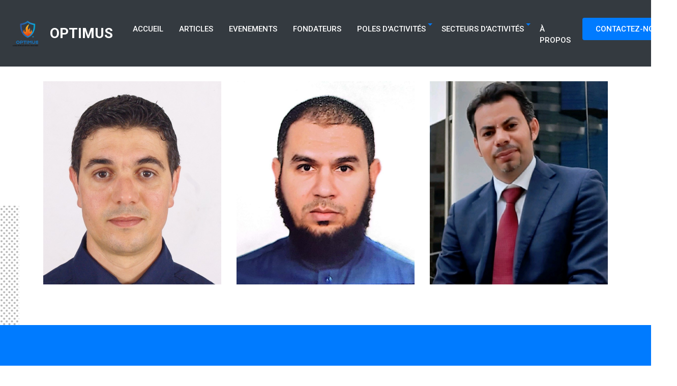

--- FILE ---
content_type: text/html; charset=UTF-8
request_url: https://optimusdz.com/fondateurs
body_size: 6291
content:
<style>
label{
    color: black;
}
#image{
   
    border: 3px solid rgb(49, 112, 228);
    padding: 0;

}
.emp-profile{
    padding: 3%;
    margin-top: 3%;
    margin-bottom: 3%;
    border-radius: 0.5rem;
    background: #fff;
}
.profile-img{
    text-align: center;
}
.profile-img img{
    width: 70%;
    height: 100%;
}
.profile-img .file {
    position: relative;
    overflow: hidden;
    margin-top: -20%;
    width: 70%;
    border: none;
    border-radius: 0;
    font-size: 15px;
    background: #212529b8;
}
.profile-img .file input {
    position: absolute;
    opacity: 0;
    right: 0;
    top: 0;
}
.profile-head h5{
    color: #333;
}
.profile-head h6{
    color: #0062cc;
}
.profile-edit-btn{
    border: none;
    border-radius: 1.5rem;
    width: 70%;
    padding: 2%;
    font-weight: 600;
    color: #6c757d;
    cursor: pointer;
}
.proile-rating{
    font-size: 12px;
    color: #818182;
    margin-top: 5%;
}
.proile-rating span{
    color: #495057;
    font-size: 15px;
    font-weight: 600;
}
.profile-head .nav-tabs{
    margin-bottom:5%;
}
.profile-head .nav-tabs .nav-link{
    font-weight:600;
    border: none;
}
.profile-head .nav-tabs .nav-link.active{
    border: none;
    border-bottom:2px solid #0062cc;
}
.profile-work{
    padding: 14%;
    margin-top: -15%;
}
.profile-work p{
    font-size: 12px;
    color: #818182;
    font-weight: 600;
    margin-top: 10%;
}
.profile-work a{
    text-decoration: none;
    color: #495057;
    font-weight: 600;
    font-size: 14px;
}
.profile-work ul{
    list-style: none;
}
.profile-tab label{
    font-weight: 600;
}
.profile-tab p{
    font-weight: 600;
    color: #0062cc;
}
</style>

<!DOCTYPE html>
<html lang="en">
<head>

<!-- Browser Bar Icon -->
<link rel="shortcut icon" href="https://optimusdz.com/assets/images/Logo.png">

<!-- Meta -->
<meta http-equiv="Content-Type" content="text/html; charset=utf-8">
<meta name="viewport" content="width=device-width, initial-scale=1.0">

<!-- Title -->
<title>OPTIMUS || Home</title>

<!-- START CSS -->
	<!-- Bootstrap -->
	<link href="https://optimusdz.com/assets/css/bootstrap/bootstrap.min.css" rel="stylesheet">

	<!-- Main custom CSS -->
	<link href="https://optimusdz.com/assets/css/style.css" rel="stylesheet">

	<!-- Magnific popup CSS -->
	<link href="https://optimusdz.com/assets/css/magnific-popup.css" rel="stylesheet">

	<!-- Font awesome CSS -->
	<link href="https://optimusdz.com/assets/font/materialdesignicons/css/materialdesignicons.min.css" rel="stylesheet">
	<link href="https://optimusdz.com/assets/font/flaticon/flaticon.css" rel="stylesheet">

	<!-- Theme responsive CSS -->
	<link href="https://optimusdz.com/assets/css/theme-responsive.css" rel="stylesheet">

	<!-- Animation CSS -->
	<link href="https://optimusdz.com/assets/css/animate.min.css" rel="stylesheet">
	<link href="https://optimusdz.com/assets/css/custom-animate.css" rel="stylesheet">

	<!-- Owl carousel CSS -->
	<link href="https://optimusdz.com/assets/css/owl.carousel.css" rel="stylesheet">
	<link href="https://optimusdz.com/assets/css/owl.transitions.css" rel="stylesheet">

	<!-- Slick carousel CSS -->
	<link href="https://optimusdz.com/assets/css/slick.css" rel="stylesheet">
	<link href="https://optimusdz.com/assets/css/custom-slick.css" rel="stylesheet">

	<!-- Colors -->
	<link id="colors-id" href="https://optimusdz.com/assets/css/colors/primary-color.css" rel="stylesheet">

	<!-- Google fonts -->
	<link href="https://fonts.googleapis.com/css?family=Roboto:400,400i,500,700,900" rel="stylesheet">
	<link href="https://fonts.googleapis.com/css?family=Poppins:400,400i,500,600,700,800,900" rel="stylesheet">
    <!-- SUMMER NOTES LINKS -->
    <!--link href="https://cdn.jsdelivr.net/npm/summernote@0.8.18/dist/summernote-bs4.min.css" rel="stylesheet"-->
    <link href="https://cdn.jsdelivr.net/npm/summernote@0.8.18/dist/summernote.min.css" rel="stylesheet">
    <!-- END CSS -->

    <link rel="stylesheet" href="https://maxcdn.bootstrapcdn.com/bootstrap/4.0.0/css/bootstrap.min.css" integrity="sha384-Gn5384xqQ1aoWXA+058RXPxPg6fy4IWvTNh0E263XmFcJlSAwiGgFAW/dAiS6JXm" crossorigin="anonymous">

</head>

<body id="body-top">


	<!-- END LOADER -->

	<!-- START NAV MENU -->


	<!-- END NAV MENU -->

	<!-- START SLIDER -->
	
<div id="nav-menu">
		<div class="myNaveStyle">
			<div class="row">

				<div class="col-lg-12">
					<!-- Navbar -->
					<nav class="navbar navbar-expand-lg" id="mainNav">
						<a class="navbar-brand logo" href="https://optimusdz.com">
							<span class="logo-icon mdi-bg mdi-bg-sm logoDesign" rel="shortcut icon" >
                            <a class="navbar-brand logo" href="https://optimusdz.com">


                         </span>
							<span class="logo-text">OPTIMUS</span>
						</a>
						<button class="navbar-toggler" type="button" data-toggle="collapse" data-target="#headmainmenu" aria-controls="headmainmenu" aria-expanded="false" aria-label="Toggle navigation">
							<i class="mdi mdi-menu"></i> Menu
						</button>
						<div class="collapse navbar-collapse" id="headmainmenu">
							<ul class="navbar-nav ml-auto">

								<li class="nav-item">
									<a class="nav-link" href="https://optimusdz.com">Accueil</a>
								</li>

                                <li class="nav-item">
									<a class="nav-link" href="https://optimusdz.com/articles">Articles</a>
								</li>

                                <li class="nav-item">
									<a class="nav-link" href="https://optimusdz.com/evenements" >Evenements</a>
								</li>

                                <li class="nav-item">
									<a class="nav-link" href="https://optimusdz.com/fondateurs">Fondateurs</a>
								</li>



								<li class="nav-item dropdown">
									<a class="nav-link dropdown-toggle" role="button" data-toggle="dropdown" aria-haspopup="true" aria-expanded="false">Poles d'Activités</a>


                                    <div class="dropdown-menu" data-animations="fadeInDown">
                                                                                                                                <a class="dropdown-item" href="https://optimusdz.com/polesActivites/1">FORMATIONS</a>
                                                                                        <a class="dropdown-item" href="https://optimusdz.com/polesActivites/2">ÉTUDES</a>
                                                                                        <a class="dropdown-item" href="https://optimusdz.com/polesActivites/3">ACCOMPAGNEMENT</a>
                                                                                                                        </div>
								</li>

								<li class="nav-item dropdown">
									<a class="nav-link dropdown-toggle" href="https://optimusdz.com/secteurs" role="button" data-toggle="dropdown" aria-haspopup="true" aria-expanded="false">Secteurs d'Activités</a>

                                    <div class="dropdown-menu" data-animations="fadeInDown">
                                                                                                                                <a class="dropdown-item" href="https://optimusdz.com/secteurs/1">Process safety &amp; Technical safety</a>
                                                                                                                        </div>
								</li>
                                <li class="nav-item">
									<a class="nav-link" href="https://optimusdz.com/presentations">À Propos</a>
								</li>


								<li class="nav-item">
									<a class="nav-link btn theme-btn-default btn-icon easing-click" href="https://optimusdz.com/contact"><span>Contactez-Nous</span></a>
								</li>
							</ul>
						</div>
					</nav>
				</div>

			</div>
		</div>
	</div>
</div>

	<!-- START WHO WE ARE -->
	<div id="who-we-are">
	<div id="team">
		<div class="container">
			<div class="row d-flex align-items-center">


								<div class="col-lg-4">
					<div class="team-item">
						<div class="team-img">
							<img style="height: 400px;
                            object-fit: cover;" src="https://optimusdz.com/uploads/photo/1653993654.jpg" alt="">
						</div>
						<div class="team-content">
							<div class="team-header">
								<h3>AICHA  Mohamed</h3>
								<p>- Ingénieur d’état en géologie pétrolière - MSc in asset Management with HSE</p>

							</div>
							<div class="team-footer">
								<ul class="smedia-icons animated fadeInUp">
									<li><button type="button" data-toggle="modal" data-target="#example{&quot;id&quot;:1,&quot;Nom&quot;:&quot;AICHA&quot;,&quot;Prenom&quot;:&quot;Mohamed&quot;,&quot;Telephone&quot;:770256885,&quot;Email&quot;:&quot;mohamed.aicha@optimuslpe.com&quot;,&quot;Specialite&quot;:&quot;- Ing\u00e9nieur d\u2019\u00e9tat en g\u00e9ologie p\u00e9troli\u00e8re - MSc in asset Management with HSE&quot;,&quot;Details&quot;:&quot;Co-Founder &amp; Managing Director Optimus LPE&quot;,&quot;Image&quot;:&quot;\/uploads\/photo\/1653993654.jpg&quot;,&quot;created_at&quot;:&quot;2021-11-21T10:19:18.000000Z&quot;,&quot;updated_at&quot;:&quot;2023-07-18T14:59:40.000000Z&quot;,&quot;deleted_at&quot;:null}ModalCenter"><i class="mdi mdi-details mdi-bg mdi-bg-sm theme-btn-default"></i></button></li>
								</ul>
							</div>

						</div>
					</div>
				</div>

				<!-- Modal -->
				<div class="modal fade" id="example{&quot;id&quot;:1,&quot;Nom&quot;:&quot;AICHA&quot;,&quot;Prenom&quot;:&quot;Mohamed&quot;,&quot;Telephone&quot;:770256885,&quot;Email&quot;:&quot;mohamed.aicha@optimuslpe.com&quot;,&quot;Specialite&quot;:&quot;- Ing\u00e9nieur d\u2019\u00e9tat en g\u00e9ologie p\u00e9troli\u00e8re - MSc in asset Management with HSE&quot;,&quot;Details&quot;:&quot;Co-Founder &amp; Managing Director Optimus LPE&quot;,&quot;Image&quot;:&quot;\/uploads\/photo\/1653993654.jpg&quot;,&quot;created_at&quot;:&quot;2021-11-21T10:19:18.000000Z&quot;,&quot;updated_at&quot;:&quot;2023-07-18T14:59:40.000000Z&quot;,&quot;deleted_at&quot;:null}ModalCenter" tabindex="-1" role="dialog" aria-labelledby="example{&quot;id&quot;:1,&quot;Nom&quot;:&quot;AICHA&quot;,&quot;Prenom&quot;:&quot;Mohamed&quot;,&quot;Telephone&quot;:770256885,&quot;Email&quot;:&quot;mohamed.aicha@optimuslpe.com&quot;,&quot;Specialite&quot;:&quot;- Ing\u00e9nieur d\u2019\u00e9tat en g\u00e9ologie p\u00e9troli\u00e8re - MSc in asset Management with HSE&quot;,&quot;Details&quot;:&quot;Co-Founder &amp; Managing Director Optimus LPE&quot;,&quot;Image&quot;:&quot;\/uploads\/photo\/1653993654.jpg&quot;,&quot;created_at&quot;:&quot;2021-11-21T10:19:18.000000Z&quot;,&quot;updated_at&quot;:&quot;2023-07-18T14:59:40.000000Z&quot;,&quot;deleted_at&quot;:null}ModalCenterTitle" aria-hidden="true">
				<div class="modal-dialog modal-lg modal-dialog-centered" role="document">
					<div class="modal-content">
					<div class="modal-header">
						<h5 class="modal-title" id="example{&quot;id&quot;:1,&quot;Nom&quot;:&quot;AICHA&quot;,&quot;Prenom&quot;:&quot;Mohamed&quot;,&quot;Telephone&quot;:770256885,&quot;Email&quot;:&quot;mohamed.aicha@optimuslpe.com&quot;,&quot;Specialite&quot;:&quot;- Ing\u00e9nieur d\u2019\u00e9tat en g\u00e9ologie p\u00e9troli\u00e8re - MSc in asset Management with HSE&quot;,&quot;Details&quot;:&quot;Co-Founder &amp; Managing Director Optimus LPE&quot;,&quot;Image&quot;:&quot;\/uploads\/photo\/1653993654.jpg&quot;,&quot;created_at&quot;:&quot;2021-11-21T10:19:18.000000Z&quot;,&quot;updated_at&quot;:&quot;2023-07-18T14:59:40.000000Z&quot;,&quot;deleted_at&quot;:null}ModalLongTitle">Profile de fondateur</h5>
						<button type="button" class="close" data-dismiss="modal" aria-label="Close">
						<span aria-hidden="true">&times;</span>
						</button>
					</div>
					<div class="modal-body">
						<!-- START PORTFOLIO -->
						    <div class="container emp-profile">
							
								<div class="row">
									<div class="col-md-4">
										<div class="profile-img">
											<img id="image" class="rounded mx-auto d-block" src="https://optimusdz.com/uploads/photo/1653993654.jpg " alt=""/>
										</div>
									</div>
									<div class="col-md-6">
										<div class="profile-head">
													<h5>
														AICHA Mohamed
													</h5>
													<h6>
														- Ingénieur d’état en géologie pétrolière - MSc in asset Management with HSE
													</h6>
													<p class="proile-rating">Co-Founder &amp; Managing Director Optimus LPE <span></span></p>
											<ul class="nav nav-tabs" id="myTab" role="tablist">
												<li class="nav-item">
													<a class="nav-link active" id="home-tab" data-toggle="tab" href="#home" role="tab" aria-controls="home" aria-selected="true">Profile</a>
												</li>
												
											</ul>
										</div>
									</div>
								</div>
								<div class="row">
									<div class="col-md-4">
										<div class="profile-work">
											
										</div>
									</div>
									<div class="col-md-8">
										<div class="tab-content profile-tab" id="myTabContent">
											<div class="tab-pane fade show active" id="home" role="tabpanel" aria-labelledby="home-tab">
												<div class="row">
													<div class="col-md-6">
														<label>Nom</label>
													</div>
													<div class="col-md-6">
														<p>AICHA</p>
													</div>
												</div>
												<div class="row">
													<div class="col-md-6">
														<label>Prenom</label>
													</div>
													<div class="col-md-6">
														<p>Mohamed</p>
													</div>
												</div>
												<div class="row">
													<div class="col-md-6">
														<label>Email</label>
													</div>
													<div class="col-md-6">
														<p>mohamed.aicha@optimuslpe.com</p>
													</div>
												</div>
												<div class="row">
													<div class="col-md-6">
														<label>N° Téléphone</label>
													</div>
													<div class="col-md-6">
														<p>0770256885</p>
													</div>
												</div>
												<div class="row">
													<div class="col-md-6">
														<label>Spécialté</label>
													</div>
													<div class="col-md-6">
														<p>- Ingénieur d’état en géologie pétrolière - MSc in asset Management with HSE</p>
													</div>
												</div>
									        </div>
											
										</div>
									</div>
								</div>
						    </div>
							<!-- END PORTFOLIO -->


					</div>
					</div>
                
				</div>
				</div>
								<div class="col-lg-4">
					<div class="team-item">
						<div class="team-img">
							<img style="height: 400px;
                            object-fit: cover;" src="https://optimusdz.com/uploads/photo/1689686984.jpeg" alt="">
						</div>
						<div class="team-content">
							<div class="team-header">
								<h3>BENMOUSSA  Mohammed Yacine</h3>
								<p>Ingénieur d’état  - MSc in asset Management with HSE</p>

							</div>
							<div class="team-footer">
								<ul class="smedia-icons animated fadeInUp">
									<li><button type="button" data-toggle="modal" data-target="#example{&quot;id&quot;:2,&quot;Nom&quot;:&quot;BENMOUSSA&quot;,&quot;Prenom&quot;:&quot;Mohammed Yacine&quot;,&quot;Telephone&quot;:0,&quot;Email&quot;:&quot;yacine.benmoussa@optimuslpe.com&quot;,&quot;Specialite&quot;:&quot;Ing\u00e9nieur d\u2019\u00e9tat  - MSc in asset Management with HSE&quot;,&quot;Details&quot;:&quot;Co-Founder &amp; Business developement manager&quot;,&quot;Image&quot;:&quot;\/uploads\/photo\/1689686984.jpeg&quot;,&quot;created_at&quot;:&quot;2022-05-31T13:58:20.000000Z&quot;,&quot;updated_at&quot;:&quot;2023-07-18T13:29:44.000000Z&quot;,&quot;deleted_at&quot;:null}ModalCenter"><i class="mdi mdi-details mdi-bg mdi-bg-sm theme-btn-default"></i></button></li>
								</ul>
							</div>

						</div>
					</div>
				</div>

				<!-- Modal -->
				<div class="modal fade" id="example{&quot;id&quot;:2,&quot;Nom&quot;:&quot;BENMOUSSA&quot;,&quot;Prenom&quot;:&quot;Mohammed Yacine&quot;,&quot;Telephone&quot;:0,&quot;Email&quot;:&quot;yacine.benmoussa@optimuslpe.com&quot;,&quot;Specialite&quot;:&quot;Ing\u00e9nieur d\u2019\u00e9tat  - MSc in asset Management with HSE&quot;,&quot;Details&quot;:&quot;Co-Founder &amp; Business developement manager&quot;,&quot;Image&quot;:&quot;\/uploads\/photo\/1689686984.jpeg&quot;,&quot;created_at&quot;:&quot;2022-05-31T13:58:20.000000Z&quot;,&quot;updated_at&quot;:&quot;2023-07-18T13:29:44.000000Z&quot;,&quot;deleted_at&quot;:null}ModalCenter" tabindex="-1" role="dialog" aria-labelledby="example{&quot;id&quot;:2,&quot;Nom&quot;:&quot;BENMOUSSA&quot;,&quot;Prenom&quot;:&quot;Mohammed Yacine&quot;,&quot;Telephone&quot;:0,&quot;Email&quot;:&quot;yacine.benmoussa@optimuslpe.com&quot;,&quot;Specialite&quot;:&quot;Ing\u00e9nieur d\u2019\u00e9tat  - MSc in asset Management with HSE&quot;,&quot;Details&quot;:&quot;Co-Founder &amp; Business developement manager&quot;,&quot;Image&quot;:&quot;\/uploads\/photo\/1689686984.jpeg&quot;,&quot;created_at&quot;:&quot;2022-05-31T13:58:20.000000Z&quot;,&quot;updated_at&quot;:&quot;2023-07-18T13:29:44.000000Z&quot;,&quot;deleted_at&quot;:null}ModalCenterTitle" aria-hidden="true">
				<div class="modal-dialog modal-lg modal-dialog-centered" role="document">
					<div class="modal-content">
					<div class="modal-header">
						<h5 class="modal-title" id="example{&quot;id&quot;:2,&quot;Nom&quot;:&quot;BENMOUSSA&quot;,&quot;Prenom&quot;:&quot;Mohammed Yacine&quot;,&quot;Telephone&quot;:0,&quot;Email&quot;:&quot;yacine.benmoussa@optimuslpe.com&quot;,&quot;Specialite&quot;:&quot;Ing\u00e9nieur d\u2019\u00e9tat  - MSc in asset Management with HSE&quot;,&quot;Details&quot;:&quot;Co-Founder &amp; Business developement manager&quot;,&quot;Image&quot;:&quot;\/uploads\/photo\/1689686984.jpeg&quot;,&quot;created_at&quot;:&quot;2022-05-31T13:58:20.000000Z&quot;,&quot;updated_at&quot;:&quot;2023-07-18T13:29:44.000000Z&quot;,&quot;deleted_at&quot;:null}ModalLongTitle">Profile de fondateur</h5>
						<button type="button" class="close" data-dismiss="modal" aria-label="Close">
						<span aria-hidden="true">&times;</span>
						</button>
					</div>
					<div class="modal-body">
						<!-- START PORTFOLIO -->
						    <div class="container emp-profile">
							
								<div class="row">
									<div class="col-md-4">
										<div class="profile-img">
											<img id="image" class="rounded mx-auto d-block" src="https://optimusdz.com/uploads/photo/1689686984.jpeg " alt=""/>
										</div>
									</div>
									<div class="col-md-6">
										<div class="profile-head">
													<h5>
														BENMOUSSA Mohammed Yacine
													</h5>
													<h6>
														Ingénieur d’état  - MSc in asset Management with HSE
													</h6>
													<p class="proile-rating">Co-Founder &amp; Business developement manager <span></span></p>
											<ul class="nav nav-tabs" id="myTab" role="tablist">
												<li class="nav-item">
													<a class="nav-link active" id="home-tab" data-toggle="tab" href="#home" role="tab" aria-controls="home" aria-selected="true">Profile</a>
												</li>
												
											</ul>
										</div>
									</div>
								</div>
								<div class="row">
									<div class="col-md-4">
										<div class="profile-work">
											
										</div>
									</div>
									<div class="col-md-8">
										<div class="tab-content profile-tab" id="myTabContent">
											<div class="tab-pane fade show active" id="home" role="tabpanel" aria-labelledby="home-tab">
												<div class="row">
													<div class="col-md-6">
														<label>Nom</label>
													</div>
													<div class="col-md-6">
														<p>BENMOUSSA</p>
													</div>
												</div>
												<div class="row">
													<div class="col-md-6">
														<label>Prenom</label>
													</div>
													<div class="col-md-6">
														<p>Mohammed Yacine</p>
													</div>
												</div>
												<div class="row">
													<div class="col-md-6">
														<label>Email</label>
													</div>
													<div class="col-md-6">
														<p>yacine.benmoussa@optimuslpe.com</p>
													</div>
												</div>
												<div class="row">
													<div class="col-md-6">
														<label>N° Téléphone</label>
													</div>
													<div class="col-md-6">
														<p>00</p>
													</div>
												</div>
												<div class="row">
													<div class="col-md-6">
														<label>Spécialté</label>
													</div>
													<div class="col-md-6">
														<p>Ingénieur d’état  - MSc in asset Management with HSE</p>
													</div>
												</div>
									        </div>
											
										</div>
									</div>
								</div>
						    </div>
							<!-- END PORTFOLIO -->


					</div>
					</div>
                
				</div>
				</div>
								<div class="col-lg-4">
					<div class="team-item">
						<div class="team-img">
							<img style="height: 400px;
                            object-fit: cover;" src="https://optimusdz.com/uploads/photo/1689693610.jpeg" alt="">
						</div>
						<div class="team-content">
							<div class="team-header">
								<h3>OUGUIS  Adel</h3>
								<p>Ingénieur Sécurité Industrielle</p>

							</div>
							<div class="team-footer">
								<ul class="smedia-icons animated fadeInUp">
									<li><button type="button" data-toggle="modal" data-target="#example{&quot;id&quot;:4,&quot;Nom&quot;:&quot;OUGUIS&quot;,&quot;Prenom&quot;:&quot;Adel&quot;,&quot;Telephone&quot;:666897580,&quot;Email&quot;:&quot;adel.ouguis@optimuslpe.com&quot;,&quot;Specialite&quot;:&quot;Ing\u00e9nieur S\u00e9curit\u00e9 Industrielle&quot;,&quot;Details&quot;:&quot;Expertise HAZID, HAZOP. \r\nFire &amp; Gas 3D mapping par Detect3DR software \r\n\u2022 Simulation des dangers de process par l\u2019outil PhastR software.&quot;,&quot;Image&quot;:&quot;\/uploads\/photo\/1689693610.jpeg&quot;,&quot;created_at&quot;:&quot;2023-07-18T15:20:10.000000Z&quot;,&quot;updated_at&quot;:&quot;2023-07-18T15:21:43.000000Z&quot;,&quot;deleted_at&quot;:null}ModalCenter"><i class="mdi mdi-details mdi-bg mdi-bg-sm theme-btn-default"></i></button></li>
								</ul>
							</div>

						</div>
					</div>
				</div>

				<!-- Modal -->
				<div class="modal fade" id="example{&quot;id&quot;:4,&quot;Nom&quot;:&quot;OUGUIS&quot;,&quot;Prenom&quot;:&quot;Adel&quot;,&quot;Telephone&quot;:666897580,&quot;Email&quot;:&quot;adel.ouguis@optimuslpe.com&quot;,&quot;Specialite&quot;:&quot;Ing\u00e9nieur S\u00e9curit\u00e9 Industrielle&quot;,&quot;Details&quot;:&quot;Expertise HAZID, HAZOP. \r\nFire &amp; Gas 3D mapping par Detect3DR software \r\n\u2022 Simulation des dangers de process par l\u2019outil PhastR software.&quot;,&quot;Image&quot;:&quot;\/uploads\/photo\/1689693610.jpeg&quot;,&quot;created_at&quot;:&quot;2023-07-18T15:20:10.000000Z&quot;,&quot;updated_at&quot;:&quot;2023-07-18T15:21:43.000000Z&quot;,&quot;deleted_at&quot;:null}ModalCenter" tabindex="-1" role="dialog" aria-labelledby="example{&quot;id&quot;:4,&quot;Nom&quot;:&quot;OUGUIS&quot;,&quot;Prenom&quot;:&quot;Adel&quot;,&quot;Telephone&quot;:666897580,&quot;Email&quot;:&quot;adel.ouguis@optimuslpe.com&quot;,&quot;Specialite&quot;:&quot;Ing\u00e9nieur S\u00e9curit\u00e9 Industrielle&quot;,&quot;Details&quot;:&quot;Expertise HAZID, HAZOP. \r\nFire &amp; Gas 3D mapping par Detect3DR software \r\n\u2022 Simulation des dangers de process par l\u2019outil PhastR software.&quot;,&quot;Image&quot;:&quot;\/uploads\/photo\/1689693610.jpeg&quot;,&quot;created_at&quot;:&quot;2023-07-18T15:20:10.000000Z&quot;,&quot;updated_at&quot;:&quot;2023-07-18T15:21:43.000000Z&quot;,&quot;deleted_at&quot;:null}ModalCenterTitle" aria-hidden="true">
				<div class="modal-dialog modal-lg modal-dialog-centered" role="document">
					<div class="modal-content">
					<div class="modal-header">
						<h5 class="modal-title" id="example{&quot;id&quot;:4,&quot;Nom&quot;:&quot;OUGUIS&quot;,&quot;Prenom&quot;:&quot;Adel&quot;,&quot;Telephone&quot;:666897580,&quot;Email&quot;:&quot;adel.ouguis@optimuslpe.com&quot;,&quot;Specialite&quot;:&quot;Ing\u00e9nieur S\u00e9curit\u00e9 Industrielle&quot;,&quot;Details&quot;:&quot;Expertise HAZID, HAZOP. \r\nFire &amp; Gas 3D mapping par Detect3DR software \r\n\u2022 Simulation des dangers de process par l\u2019outil PhastR software.&quot;,&quot;Image&quot;:&quot;\/uploads\/photo\/1689693610.jpeg&quot;,&quot;created_at&quot;:&quot;2023-07-18T15:20:10.000000Z&quot;,&quot;updated_at&quot;:&quot;2023-07-18T15:21:43.000000Z&quot;,&quot;deleted_at&quot;:null}ModalLongTitle">Profile de fondateur</h5>
						<button type="button" class="close" data-dismiss="modal" aria-label="Close">
						<span aria-hidden="true">&times;</span>
						</button>
					</div>
					<div class="modal-body">
						<!-- START PORTFOLIO -->
						    <div class="container emp-profile">
							
								<div class="row">
									<div class="col-md-4">
										<div class="profile-img">
											<img id="image" class="rounded mx-auto d-block" src="https://optimusdz.com/uploads/photo/1689693610.jpeg " alt=""/>
										</div>
									</div>
									<div class="col-md-6">
										<div class="profile-head">
													<h5>
														OUGUIS Adel
													</h5>
													<h6>
														Ingénieur Sécurité Industrielle
													</h6>
													<p class="proile-rating">Expertise HAZID, HAZOP. 
Fire &amp; Gas 3D mapping par Detect3DR software 
• Simulation des dangers de process par l’outil PhastR software. <span></span></p>
											<ul class="nav nav-tabs" id="myTab" role="tablist">
												<li class="nav-item">
													<a class="nav-link active" id="home-tab" data-toggle="tab" href="#home" role="tab" aria-controls="home" aria-selected="true">Profile</a>
												</li>
												
											</ul>
										</div>
									</div>
								</div>
								<div class="row">
									<div class="col-md-4">
										<div class="profile-work">
											
										</div>
									</div>
									<div class="col-md-8">
										<div class="tab-content profile-tab" id="myTabContent">
											<div class="tab-pane fade show active" id="home" role="tabpanel" aria-labelledby="home-tab">
												<div class="row">
													<div class="col-md-6">
														<label>Nom</label>
													</div>
													<div class="col-md-6">
														<p>OUGUIS</p>
													</div>
												</div>
												<div class="row">
													<div class="col-md-6">
														<label>Prenom</label>
													</div>
													<div class="col-md-6">
														<p>Adel</p>
													</div>
												</div>
												<div class="row">
													<div class="col-md-6">
														<label>Email</label>
													</div>
													<div class="col-md-6">
														<p>adel.ouguis@optimuslpe.com</p>
													</div>
												</div>
												<div class="row">
													<div class="col-md-6">
														<label>N° Téléphone</label>
													</div>
													<div class="col-md-6">
														<p>0666897580</p>
													</div>
												</div>
												<div class="row">
													<div class="col-md-6">
														<label>Spécialté</label>
													</div>
													<div class="col-md-6">
														<p>Ingénieur Sécurité Industrielle</p>
													</div>
												</div>
									        </div>
											
										</div>
									</div>
								</div>
						    </div>
							<!-- END PORTFOLIO -->


					</div>
					</div>
                
				</div>
				</div>
				


			</div>
		</div>
	</div>
	<!-- END WHO WE ARE -->

	<!-- END SLIDER -->



	<!-- START FOOTER -->
	<div id="footer" class="theme-bg-default">
		<div class="container">
			<div class="row">

				<div class="col-lg-4">
					<div class="footer-item">
						<div class="footer-logo">
							<a class="navbar-brand logo" href="https://optimusdz.com">
								<span class="logo-icon mdi-bg mdi-bg-sm theme-bg-white">O</span>
								<span class="logo-text">Optimus</span>
							</a>
						</div>
						<div class="footer-about-content" style="text-align: justify;">
							<p>Optimus LPE est un bureau d'études spécialisé dans le domaine de la sécurité industrielle et la protection de l'environnement. La mission principale est la réalisation d'études réglementaires et techniques dans le domaine de la prévention et la protection contre les risques majeurs, ainsi que l'accompagnement à la formation dans ce domaine.</p>
						</div>
					</div>
				</div>

				<div class="col-lg-5">
					<div class="footer-item-list">
						<div class="mb-30px">
							<h3 class="head-after head-after-white">Footer Links</h3>
						</div>
						<div class="footer-list">
							<div class="row">
								<div class="col-lg-5">
									<ul>
										<li><a class="btn-icon" href="https://optimusdz.com"><span>Acceuil</span></a></li>
										<li><a class="btn-icon" href="https://optimusdz.com/articles"><span>Articles</span></a></li>
										<li><a class="btn-icon" href="https://optimusdz.com/evenements"><span>Événements</span></a></li>
										<li><a class="btn-icon" href="https://optimusdz.com/fondateurs"><span>Fondateurs</span></a></li>
										<li>
                                                                                            <a class="btn-icon" href="https://optimusdz.com/secteurs/1"><span>Secteurs d'activités</span></a>
                                                                                    </li>
										<li>
                                                                                        <a class="btn-icon" href="https://optimusdz.com/polesActivites/1"><span>Pôles d'activités</span></a>
                                                                                    </li>

									</ul>
								</div>
								<div class="col-lg-7">
									<ul>
										<li><a class="btn-icon" href="https://optimusdz.com/presentations"><span>À propos</span></a></li>
										<li><a class="btn-icon" href="https://optimusdz.com/contact"><span>Contactez-nous</span></a></li>
									</ul>
								</div>
							</div>
						</div>
					</div>
				</div>

				<div class="col-lg-3">
					<div class="footer-item">
						<div class="mb-30px">
							<h3 class="head-after head-after-white">Contactez-nous</h3>
						</div>
                        						<div class="footer-contact">
							<div class="footer-contact-info-div">
								<h6><i class="mdi mdi-map-marker mdi-bg mdi-bg-sm-sm theme-bg-dark"></i> Adresse</h6>
								<p>Villa N°145, RDC, Bois des cars 2, Dely Ibrahim, Alger.</p>
							</div>
							<div class="footer-contact-info-div">
								<h6><i class="mdi mdi-phone mdi-bg mdi-bg-sm-sm theme-bg-dark"></i> N° Téléphones</h6>
								<p>+213 770 68 65 90 / +213 770 25 68 85</p>
							</div>
							<div class="footer-contact-info-div">
								<h6><i class="mdi mdi-email-open mdi-bg mdi-bg-sm-sm theme-bg-dark"></i> Emails</h6>
								<p>contact@optimuslpe.com</p>
							</div>
						</div>
                        					</div>
				</div>

			</div>
		</div>
	</div>
	<!-- END FOOTER -->

	<!-- START SUB FOOTER -->
	<div id="sub-footer" class="theme-bg-dark">

		<div class="col-lg-12">
			<div class="text-center">
				<a class="mdi mdi-bg mdi-bg-sm theme-btn-default backto-top-btn easing-click" href="#body-top">
					<i class="mdi mdi-chevron-double-up"></i>
				</a>
			</div>
		</div>

		<div class="container">
			<div class="row">



				<div class="col-lg-12">
					<div class="sub-footer-right">
						<p>&copy; 2021 <a href="https://www.dgsoftwareplus.com/">SARL DGSoftware</a> Tous droits réservés.</p>
					</div>
				</div>

			</div>
		</div>
	</div>
	<!-- END SUB FOOTER -->

<!-- START SCRIPTS -->
	<!-- Jquery -->
    <script src="https://optimusdz.com/assets/js/jquery/jquery-2.2.4.min.js"></script>
    <script src="https://optimusdz.com/assets/js/jquery/jquery.easing.min.js"></script>
    <script src="https://optimusdz.com/assets/js/jquery/jquery.touchSwipe.min.js"></script>

    <!-- Bootstrap -->
    <script src="https://optimusdz.com/assets/js/bootstrap/bootstrap.bundle.min.js"></script>
    <script src="https://optimusdz.com/assets/js/bootstrap/bootstrap-touch-slider.js"></script>

    <!-- Isotope -->
	<script src="https://optimusdz.com/assets/js/magnific/jquery.magnific-popup.min.js"></script>

	 <!-- Waypoints -->
    <script src="https://optimusdz.com/assets/js/waypoints.min.js"></script>

    <!-- Jquery Validate -->
    <script src="https://optimusdz.com/assets/js/jquery.validate.min.js"></script>
    <script src="https://optimusdz.com/assets/js/additional-methods.min.js"></script>
    <script src="https://optimusdz.com/assets/js/custom-jquery.validate.js"></script>

    <!-- Counter -->
    <script src="https://optimusdz.com/assets/js/counter/jquery.counterup.min.js"></script>

    <!-- Isotope -->
	<script src="https://optimusdz.com/assets/js/isotope.pkgd.min.js"></script>

	<!-- Shuffle -->
	<script src="https://optimusdz.com/assets/js/shuffle.min.js"></script>
	<script src="https://optimusdz.com/assets/js/custom-shuffle.js"></script>

    <!-- Owl Carousel -->
    <script src="https://optimusdz.com/assets/js/owl.carousel.min.js"></script>

    <!-- Wow Min -->
    <script src="https://optimusdz.com/assets/js/wow.min.js"></script>

    <!-- Slick Carousel -->
    <script src="https://optimusdz.com/assets/js/slick.min.js"></script>

    <!-- Custom Script -->
    <script src="https://optimusdz.com/assets/js/custom.js"></script>

    <!-- summernote css/js -->
    <!--script src="https://cdn.jsdelivr.net/npm/summernote@0.8.18/dist/summernote-bs4.min.js"></script-->
    <script src="https://cdn.jsdelivr.net/npm/summernote@0.8.18/dist/summernote.min.js"></script>
    <script src="https://code.jquery.com/jquery-3.2.1.slim.min.js" integrity="sha384-KJ3o2DKtIkvYIK3UENzmM7KCkRr/rE9/Qpg6aAZGJwFDMVNA/GpGFF93hXpG5KkN" crossorigin="anonymous"></script>
<script src="https://cdnjs.cloudflare.com/ajax/libs/popper.js/1.12.9/umd/popper.min.js" integrity="sha384-ApNbgh9B+Y1QKtv3Rn7W3mgPxhU9K/ScQsAP7hUibX39j7fakFPskvXusvfa0b4Q" crossorigin="anonymous"></script>
<script src="https://maxcdn.bootstrapcdn.com/bootstrap/4.0.0/js/bootstrap.min.js" integrity="sha384-JZR6Spejh4U02d8jOt6vLEHfe/JQGiRRSQQxSfFWpi1MquVdAyjUar5+76PVCmYl" crossorigin="anonymous"></script>
<!-- END SCRIPTS -->

</body>
</html>


--- FILE ---
content_type: text/css
request_url: https://optimusdz.com/assets/css/style.css
body_size: 43165
content:
/**=========================
	Author: Denthemes
	Author URI: https://themeforest.net/user/denthemes
	Description: Pixoraz - Business & Digital Services Landing Page
=========================**/

/**=========================
[Table of contents]

01. BODY
02. COMMON
03. LOADER
04. NAV MENU
05. SLIDER
06. BREADCRUMB
07. ERROR PAGE
08. WHO WE ARE
09. CLIENTS
10. COUNTER
11. SERVICES
12. PORTFOLIO
13. TEAM
14. GET A QUOTE
15. FAQ
16. BLOG
17. PEOPLE SAYS
18. CONTACT US
19. FOOTER
20. SUB FOOTER
=========================**/

/**=========================
	START BODY
=========================**/
::selection{
	color: #fff;
	background-color: #dc3545;
}
*{
	margin: 0px;
	padding: 0px;
	border: none;
	outline: none;
	font-size: 16px;
}
body{
	margin: 0px;
	padding: 0px;
	color: #343a40;
	font-family: 'Roboto', sans-serif;
	font-size: 16px;
	overflow-x: hidden;
}
/**=========================
	END BODY
=========================**/

/**=========================
	START COMMON
=========================**/

.Contenucenter {
	margin-bottom: auto;
	padding: 100px;
	text-align: center;
 
  }

.logoDesign{
	
	background-image: url(../images/Logo.png);
	background-size: cover;
	 
}
.myNaveStyle{
	padding-left:25px;
 

}


.myPagesStyle{
	padding-bottom: 10px;
	padding-top: 100px;
	padding-left:10px;
	padding-right: 25px;
	
}

.myPagesStyleText{
	height:80px;
	text-align:center;
	background-color: #343a40;
	color:white;
	padding-top:18px;
	padding-bottom:10px;
}

a{
	color: #343a40;
	text-decoration: none;
	outline: none;
	transition: all 0.8s;
	-webkit-transition: all 0.8s;
	-moz-transition: all 0.8s;
	-o-transition: all 0.8s;
}
a:hover{
	text-decoration: none;
	outline: none;
	transition: all 0.8s;
	-webkit-transition: all 0.8s;
	-moz-transition: all 0.8s;
	-o-transition: all 0.8s;
}
p{
    color: #666;
    line-height: 26px;
}
h1,h2,h3,h4,h5,h6{
	color: #343a40;
	font-family: 'Poppins', sans-serif;
	text-transform: uppercase;
}
span,
b{
	font-size: 100%;
}
hr{
	border-color: #eee;
}
figure{
	margin: 0px;
	padding: 0px;
}
blockquote{
	font-weight: 500;
	font-style: italic;
	font-size: 20px;
	padding: 30px;
	color: #fff;
	position: relative;
	margin-bottom: 30px;
}
blockquote:after{
	content: "\F756";
	font: normal normal normal 24px/1 "Material Design Icons";
	position: absolute;
	left: 10px;
	top: 5px;
	color: #fff;
	font-size: 60px;
	opacity: .3;
}
blockquote span{
	display: block;
	margin-top: 10px;
	font-size: 16px;
}

/* Btn */
button,
button:focus,
button:active,
button:hover{
	box-shadow: 0 0 0 0;
	outline: 0;
	text-transform: uppercase;
	text-decoration: none;
}
.btn{
	padding: 10px 25px;
	box-shadow: 0 0 0 0 !important;
	outline: 0 !important;
	border-radius: 0px;
	text-transform: uppercase;
	text-decoration: none;
}
.btn:focus,
.btn:active,
.btn:hover{
	text-decoration: none;
}
.btn:hover{
	background-color: #343a40;
	border-color: #343a40;
}
.btn-sm{
	padding: .25rem .5rem;
}
.theme-btn-none,
.theme-btn-none:focus,
.theme-btn-none:active,
.theme-btn-none:hover{
	background-color: transparent;
	outline: none;
	transition: all 0.8s;
	-webkit-transition: all 0.8s;
	-moz-transition: all 0.8s;
	-o-transition: all 0.8s;
}
.theme-btn-default{
	background-color: #dc3545;
	color: #fff;
}
.btn-active,
.theme-btn-default:hover{
	background-color: #343a40;
	color: #fff;
}
.theme-btn-default-two{
	background-color: #343a40;
	color: #fff;
}
.theme-btn-default-two:hover{
	background-color: #dc3545;
	color: #fff;
	border-color: #dc3545;
}
.btn-link,
.btn-link:hover,
.btn-link:focus,
.btn-link:active{
	outline: none;
	background-color: transparent;
	text-decoration: none;
	transition: all 0.8s;
	-webkit-transition: all 0.8s;
	-moz-transition: all 0.8s;
	-o-transition: all 0.8s;
}
.btn.btn-link,
.btn.btn-link:hover,
.btn.btn-link:focus,
.btn.btn-link:active{
	border: 0;
	text-decoration: none;
}
.theme-btn-link-default{
	color: #343a40;
}
.theme-btn-link-default:hover{
	color: #dc3545;
}

/* radio */
.radio-none{
	display: none;
}

/* icon btn */
.btn-icon{
	transition: all 0.4s;
	-webkit-transition: all 0.4s;
	-moz-transition: all 0.4s;
	-o-transition: all 0.4s;
}
.btn-icon span{
	cursor: pointer;
	display: inline-block;
	position: relative;
	transition: all 0.4s;
	-webkit-transition: all 0.4s;
	-moz-transition: all 0.4s;
	-o-transition: all 0.4s;
}
.btn-icon span:after{
	content: '\F13E';
	font-family: "Material Design Icons";
	font-size: 16px;
	position: absolute;
	opacity: 0;
	right: 14px;
	transition: all 0.8s;
	-webkit-transition: all 0.4s;
	-moz-transition: all 0.4s;
	-o-transition: all 0.4s;
	width: 0;
	display: inline-block;
	vertical-align: middle;
}
.btn-icon:hover span{
	padding-right: 25px;
}
.btn-icon:hover span:after{
	opacity: 1;
}
.btn-icon.btn-icon-active span{
	padding-right: 25px;
}
.btn-icon.btn-icon-active span:after{
	opacity: 1;
}
.input-group-btn-icon{
	position: absolute;
    top: 50%;
	left: 50%;
	transform: translate(-50%,-50%);
	-webkit-transform: translate(-50%,-50%);
	-moz-transform: translateX(-50%) translateY(-50%);
	-o-transform: translateX(-50%) translateY(-50%);
    font-size: 28px;
}
.input-group label.error{
	position: absolute;
    bottom: -31px;
}
.input-group-validate{
	margin-bottom: 21px;
}

/* icons */
.mdi-bg{
	display: inline-block;
	text-align: center;
	transition: all 0.8s;
	-webkit-transition: all 0.8s;
	-moz-transition: all 0.8s;
	-o-transition: all 0.8s;
}
.mdi-bg-sm-sm{
	width: 30px;
	height: 30px;
	line-height: 30px;
	font-size: 16px;
}
.mdi-bg-sm{
	width: 50px;
	height: 50px;
	line-height: 50px;
	font-size: 20px;
}
.mdi-bg-md{
	width: 100px;
	height: 100px;
	line-height: 100px;
	font-size: 40px;
}
.mdi-bg-lg{
	width: 150px;
	height: 150px;
	line-height: 150px;
	font-size: 80px;
}
.mdi-rotating-bg{
	transform: translate(0%,0%);
	-webkit-transform: translate(0%,0%);
	-moz-transform: translateX(-50%) translateY(-50%);
	-o-transform: translateX(-50%) translateY(-50%);
}
.mdi-rotating-bg:before{
	content: "";
	position: absolute;
	top: 0;
	bottom: 0;
	left: 0;
	right: 0; 
	margin: 0px auto;
	width: 100px;
	height: 100px;
	background-color: #eee;
	z-index: -1;
	animation: rotating 10s linear infinite;
	-webkit-animation: rotating 10s linear infinite;
	-moz-animation: rotating 10s linear infinite;
	-o-animation: rotating 10s linear infinite;
}
.mdi-rotating-bg.rotating-bg-light:before{
	background-color: rgba(255, 255, 255, 0.1);
}

[class^="flaticon-"]:before,
[class*=" flaticon-"]:before,
[class^="flaticon-"]:after,
[class*=" flaticon-"]:after{
	margin-left: 0 !important;
}

/* social media icons */
.smedia-icons{
	margin-bottom: 0;
}
.smedia-icons li{
	display: inline-block;
	list-style: none;
}
.smedia-icons li a{
	color: #fff;
}
.smedia-icons li a:hover i.theme-btn-default{
	background-color: #343a40;
	color: #fff;
}
.smedia-icons li a:hover i.theme-btn-default-two{
	background-color: #dc3545;
	color: #fff;
}

/* heading */
.section-heading{
	position: relative;
	margin-top: -5px;
}
.head-back-light{
	position: absolute;
	text-align: center;
	left: 0;
	right: 0;
	bottom: 0px;
	margin: 0px auto;
	opacity: .05;
	font-size: 60px;
	user-select: none;
	font-weight: bold;
}
.head-after{
	position: relative;
	display: inline-block;
	margin-bottom: 30px;
}
.head-after:before{
	content: "";
	position: absolute;
	left: 0;
	bottom: -10px;
	width: 10px;
	height: 4px;
	background-color: #dc3545;
}
.head-after:after{
	content: "";
	position: absolute;
	left: 0;
	bottom: -10px;
	width: 100%;
	height: 1px;
	background-color: #dc3545;
}
.head-after-white:before{
	background-color: #fff;
}
.head-after-white:after{
	border-bottom: 1px solid #fff;
}

/* bg */
.theme-bg-default{
	background-color: #dc3545;
}
.theme-bg-dark{
	background-color: #343a40;
}
.theme-bg-primary{
	background-color: #007bff;
}
.theme-bg-success{
	background-color: #28a745;
}
.theme-bg-info{
	background-color: #17a2b8;
}
.theme-bg-warning{
	background-color: #ffc107;
}
.theme-bg-orange{
	background-color: #ff7200;
}
.theme-bg-default-light{
	background-color: rgba(220, 53, 69, 0.1);
}
.theme-bg-dark-light{
	background-color: rgba(52, 58, 64, 0.1);
}
.theme-bg-white{
	background-color: #fff;
}
.theme-bg-white-light{
	background-color: rgba(255, 255, 255, 0.1);
}
.theme-bg-light{
	background-color: #eee;
}

/* badge */
.badge{
	border-radius: 0px;
	font-size: 14px;
}
.theme-badge-default{
	background-color: #dc3545;
	color: #fff;
}
.theme-badge-default:hover{
	background-color: #343a40;
	color: #fff;
}
.theme-badge-default-two{
	background-color: #343a40;
	color: #fff;
}
.theme-badge-default-two:hover{
	background-color: #dc3545;
	color: #fff;
}

/* text */
.theme-text-default{
	color: #dc3545;
}
.theme-text-dark{
	color: #343a40;
}
.theme-text-center{
	text-align: center;
}

/* margin */
.mt-30px{
	margin-top: 30px;
}
.mb-30px{
	margin-bottom: 30px;
}
.ml-30px{
	margin-left: 30px;
}
.mr-30px{
	margin-right: 30px;
}
.mt-60px{
	margin-top: 60px;
}
.mb-60px{
	margin-bottom: 60px;
}
.ml-60px{
	margin-left: 60px;
}
.mr-60px{
	margin-right: 60px;
}

/* padding */
.pt-30px{
	padding-top: 30px;
}
.pb-30px{
	padding-bottom: 30px;
}
.pl-30px{
	padding-left: 30px;
}
.pr-30px{
	padding-right: 30px;
}
.pt-60px{
	padding-top: 60px;
}
.pb-60px{
	padding-bottom: 60px;
}
.pl-60px{
	padding-left: 60px;
}
.pr-60px{
	padding-right: 60px;
}

/* display */
.theme-d-block{
	display: block;
}
.theme-d-inline-block{
	display: inline-block;
}
.theme-d-flex{
    display: -ms-flexbox;
    display: flex;
}

/* card */


.card{
	width: 100%;
	border-radius: 0px;
	padding: 30px;
	border: 0;
	display: inline-block;
	box-shadow: 0px 0px 40px 0px rgba(0, 0, 0, 0.1);
	transition: all 0.8s;
	-webkit-transition: all 0.8s;
	-moz-transition: all 0.8s;
	-o-transition: all 0.8s;
}
.card.card-active,
.card:hover{
	background-color: #dc3545;
}
.card.card-active i,
.card.card-active i:before,
.card.card-active i:after,
.card.card-active p,
.card.card-active h1,
.card.card-active h2,
.card.card-active h3,
.card.card-active h4,
.card.card-active h5,
.card.card-active h6,
.card.card-active a,
.card.card-active a.btn,
.card.card-active li:after{
	color: #fff;
}
.card.card-active a.btn{
	color: #fff;
}
.card:hover i,
.card:hover i:before,
.card:hover i:after,
.card:hover p,
.card:hover h1,
.card:hover h2,
.card:hover h3,
.card:hover h4,
.card:hover h5,
.card:hover h6,
.card:hover a,
.card:hover li:after{
	color: #fff;
}
.card:hover .head-after:before{
	background-color: #fff;
}
.card:hover .head-after:after{
	border-bottom: 1px solid #fff;
}


/* card costumize */


.costumizeCard{
	height:40px;
	width: 100%;
	border-radius: 0px;
	margin-top:10px;
	padding:12px 10px;
	text-align:center;
	border: 0;
	display: inline-block;
	box-shadow: 0px 0px 40px 0px rgba(0, 0, 0, 0.1);
	transition: all 0.8s;
	-webkit-transition: all 0.8s;
	-moz-transition: all 0.8s;
	-o-transition: all 0.8s;
}
.costumizeCard.card-active,
.costumizeCard:hover{
	background-color: #dc3545;
}
.costumizeCard.card-active i,
.costumizeCard.card-active i:before,
.costumizeCard.card-active i:after,
.costumizeCard.card-active p,
.costumizeCard.card-active h1,
.costumizeCard.card-active h2,
.costumizeCard.card-active h3,
.costumizeCard.card-active h4,
.carcostumizeCardd.card-active h5,
.costumizeCard.card-active h6,
.costumizeCard.card-active a,
.costumizeCard.card-active a.btn,
.costumizeCard.card-active li:after{
	color: #fff;
}
.costumizeCard.card-active a.btn{
	color: #fff;
}
.costumizeCard:hover i,
.costumizeCard:hover i:before,
.costumizeCard:hover i:after,
.costumizeCard:hover p,
.costumizeCard:hover h1,
.costumizeCard:hover h2,
.costumizeCard:hover h3,
.costumizeCard:hover h4,
.costumizeCard:hover h5,
.costumizeCard:hover h6,
.costumizeCard:hover a,
.costumizeCard:hover li:after{
	color: #fff;
}
.costumizeCard:hover .head-after:before{
	background-color: #fff;
}
.costumizeCard:hover .head-after:after{
	border-bottom: 1px solid #fff;
}

/* model */
.modal-content{
	border-radius: 0;
}
.modal-content iframe{
	width: 100%;
	height: 400px;
}

/* form control */
.form-control,
select{
	margin: 0px;
	padding: 10px 25px;
	border-radius: 0;
	height: auto;
	border: 1px solid #eee;
	color: #343a40;
	font-family: 'Roboto', sans-serif;
}
select.form-control{
	padding: 11.5px 21px;
}
.form-control:focus,
select:focus{
	outline: 0;
	border-color: rgba(52, 58, 64, 0.1);
	box-shadow: 0px 0px 10px 0px rgba(0, 0, 0, 0.1);
}
.col-form{
	padding: 5px;
}
.col-form [class*="col-"]{
	padding-right: 10px;
	padding-left: 10px;
}
label.error{
	color: #dc3545;
}
/**=========================
	END COMMON
=========================**/

/**=========================
	START LOADER
=========================**/
#loader{
	position: fixed;
	left: 0px;
	right: 0px;
	top: 0px;
	bottom: 0px;
	width: 100%;
	height: 100%;
	z-index: 999999;
	background-color: #ffffff;
	text-align: center;
}
#loader .rotating-bg{
	position: absolute;
	top: 50%;
	left: 50%;
	transform: translate(-50%,-50%);
	-webkit-transform: translate(-50%,-50%);
	-moz-transform: translateX(-50%) translateY(-50%);
	-o-transform: translateX(-50%) translateY(-50%);
}
#loader .rotating-bg:before{
	content: "";
	position: absolute;
	top: 0;
	bottom: 0;
	left: 0;
	right: 0; 
	margin: 0px auto;
	width: 100px;
	height: 100px;
	background-color: #dc3545;
	z-index: -1;
	animation: rotating 2s linear infinite;
	-webkit-animation: rotating 2s linear infinite;
	-moz-animation: rotating 2s linear infinite;
	-o-animation: rotating 2s linear infinite;
}
#loader .rotating-bg div{
	text-align: center;
	margin: 0px auto;
	font-family: 'Roboto', sans-serif;
	font-weight: 900;
	font-size: 66px;
	color: #fff;
	margin-left: 30px;
    margin-right: 30px;
}
/**=========================
	END LOADER
=========================**/

/**=========================
	START NAV MENU
=========================**/
#nav-menu{
	background-color:#343a40;
	margin: 0px;
	padding: 0px;
	position: absolute;
	width: 100%;
	
	z-index: 9;
	text-transform: uppercase;
}
#nav-menu.header-fixed{

	position: fixed;
	z-index: 999;
	background-color: #fff;
	width: 100%;
	top: 0;
	box-shadow: 0px 0px 20px 0px rgba(0, 0, 0, 0.07);
	animation: 1s menuFix;
	-webkit-animation: 1s menuFix;
	-moz-animation: 1s menuFix;
	-o-animation: 1s menuFix;
}
#nav-menu .logo{
	text-align: left;
	font-weight: 700;
	color: #343a40;
}
#nav-menu .logo img{
	margin-right: 10px;
}
#nav-menu .logo span.logo-icon{
	font-size: 30px;
	vertical-align: middle;
	color: #fff;
	margin-right: 7px;
}
#nav-menu .logo span.logo-text{
	font-size: 28px;
	vertical-align: middle;
	color: #fff;
}
#nav-menu .navbar{
	
	padding: 0px;
}
#nav-menu .nav-item{
 
	position: relative;
}
#nav-menu .nav-item.active a,
#nav-menu .nav-item a:hover,
#nav-menu .nav-item .nav-link.easing-click.active,
#nav-menu .nav-link.dropdown-toggle.active{
	
	color: #dc3545;
}
#nav-menu .nav-link{
	color: white;
	font-size: 15px;
	margin-top: 35px;
    margin-bottom: 30px;
    margin-left: 15px;
	margin-right: 0px;
	padding-top: 11px;
	padding-bottom: 11px;
	font-weight: 500;
	
}
#nav-menu.header-fixed .nav-link{
	margin-top: 25px;
    margin-bottom: 20px;
}
#nav-menu.header-fixed .nav-link,
#nav-menu.header-fixed .logo span.logo-text{
	color: #343a40;
}
#nav-menu.header-fixed .nav-link.btn{
	color: #fff;
}
#nav-menu .nav-link.btn{
    padding: 10px 25px;
}
#nav-menu .nav-link.easing-click.btn.theme-btn-default.btn-icon.active,
#nav-menu .nav-link.btn:hover{
	
	color: #fff;
}
#nav-menu .dropdown-menu{
	margin: 0px;
	padding: 0;
	border-radius: 0px;

	font-size: 16px;
	min-width: 15rem;
	border: 0;
	border-top: 5px solid #dc3545;
	box-shadow: 0px 0px 20px 0px rgba(0, 0, 0, 0.07);
}
#nav-menu .dropdown-active a.dropdown-toggle{
	
	color: #dc3545;
}
#nav-menu .dropdown-menu .dropdown-item{
	padding: 15px 20px;
	color: #343a40;
	font-weight: 500;
	position: relative;
}
#nav-menu .dropdown.active .dropdown-menu a{
	
	color: #343a40;
}
#nav-menu .dropdown.active .dropdown-menu .dropdown-item.active,
#nav-menu .dropdown-menu .dropdown-item:hover,
#nav-menu .dropdown.active .dropdown-menu .dropdown-item:hover,
#nav-menu .dropdown-item.active,
#nav-menu .dropdown-item:active{
	
	color: #dc3545;
	background-color: #eee;
	border-radius: 0px;
}
#nav-menu .navbar-toggler{
	background-color: #dc3545;
	outline: 0;
	border: 0;
	margin: 20px 0px;
	padding: 10px 15px;
	border-radius: 0px;
	font-size: 100%;
    color: #fff;
    line-height: 1.5;
	
}
#nav-menu .navbar-toggler i{
 
	color: #fff;
}
#nav-menu .navbar-toggler[aria-expanded="true"] i:before{
	 
	content: "\f156";
}
.dropdown-toggle::after{
	 
	content: "\F140";
	position: absolute;
	font-family: "Material Design Icons";
	border: 0;
	color: #dc3545;
}
/**=========================
	END NAV MENU
=========================**/

/**=========================
	START SLIDER
=========================**/
#slider-carousel:hover{
	cursor: move;
}
#slider-carousel .carousel-item,
#slider-carousel .carousel-item:before{
	border-radius: 0px 0px 0px 250px;
}
#slider-carousel .carousel-item{
	height: 700px;
	background-position: center;
	background-size: cover;
	background-repeat: no-repeat;
	background-color: #eee;
}
#slider-carousel .carousel-item:before{
	content: "";
    left: 0;
    right: 0;
    top: 0;
    bottom: 0;
    position: absolute;
    width: 100%;
    height: 100%;
	background-color: rgba(52, 58, 64, 0.5);
}
#slider-carousel .carousel-item:after{
	content: "";
	position: absolute;
}
#slider-carousel .carousel-control-next-icon,
#slider-carousel .carousel-control-prev-icon{
	background-image: none;
    width: 60px;
    height: 60px;
    background-color: #fff;
    color: #343a40;
    font-size: 40px;
    display: none;
}
#slider-carousel:hover .carousel-control-next-icon,
#slider-carousel:hover .carousel-control-prev-icon{
	display: block;
}
#slider-carousel .carousel-control-next-icon:after{
	content: '\F142';
	font-family: "Material Design Icons";
}
#slider-carousel .carousel-control-prev-icon:after{
	content: '\F141';
	font-family: "Material Design Icons";
}
#slider-carousel .carousel-control-next,
#slider-carousel .carousel-control-prev{
	width: 60px;
}
#slider-carousel .carousel-indicators{
	display: none;
}
#slider-carousel .carousel-indicators li{
	background-color: #343a40;
}
#slider-carousel .carousel-caption{
	width: 50%;
	position: absolute;
	left: 50%;
    top: 50%;
    bottom: inherit;
    right: inherit;
	transform: translate(-50%, -50%);
	margin: 0px auto;
	text-align: left;
}
#slider-carousel h1{
	margin-bottom: 20px;
    font-weight: 700;
    animation-delay: 2s;
    -webkit-animation-delay: 1s;
    -moz-animation-delay: 1s;
    -o-animation-delay: 1s;
    color: #fff;
    font-size: 50px;
}
#slider-carousel p{
	margin-bottom: 30px;
	color: #fff;
	animation-delay: 2s;
    -webkit-animation-delay: 2s;
    -moz-animation-delay: 2s;
    -o-animation-delay: 2s;
}
#slider-carousel .slider-btn{
	animation-delay: 3s;
    -webkit-animation-delay: 3s;
    -moz-animation-delay: 3s;
    -o-animation-delay: 3s;
}
#slider-carousel .btn{
	margin: 5px;
}
#slider-carousel .slider-center-btn{
	position: absolute;
	z-index: 9;
	text-align: center;
	display: inline-block;
	width: 0px;
	margin: 0px auto;
	left: 0;
	right: 0;
	bottom: -20px;
}
#slider-carousel .slider-center-btn .btn{
	padding: 0px;
	width: 60px;
    height: 60px;
    line-height: 60px;
    border-radius: 100px;
}
#slider-carousel .slider-center-btn i{
	font-size: 30px;
}
/**=========================
	END SLIDER
=========================**/

/**=========================
	START BREADCRUMB
=========================**/
#breadcrumb{
	padding: 200px 0px 80px;
	text-align: center;
}
#breadcrumb.breadcrumb-bg{
	position: relative;
	background-image: url(../images/img-4.jpg);
	background-position: center;
	background-size: cover;
	background-attachment: fixed;
	z-index: 1;
}
#breadcrumb.breadcrumb-bg:before{
	content: "";
    left: 0;
    right: 0;
    top: 0;
    bottom: 0;
    position: absolute;
    width: 100%;
    height: 100%;
	background-color: rgba(0, 0, 0, 0.5);
	z-index: -1;
}
#breadcrumb .breadcrumb-item+.breadcrumb-item::before{
	color: #fff;
}
#breadcrumb h2{
	color: #fff;
}
#breadcrumb li{
	display: inline-block;
}
#breadcrumb li a{
	color: #dc3545;
}
#breadcrumb li a:hover{
	color: #fff;
}
#breadcrumb li.active{
	color: #fff;
}
/**=========================
	END BREADCRUMB
=========================**/

/**=========================
	START ERROR PAGE
=========================**/
#error-page{
	padding: 80px 0px 50px;
}
#error-page .error-page-item{
	margin-bottom: 30px;
	text-align: center;
}
/**=========================
	END ERROR PAGE
=========================**/

/**=========================
	START WHO WE ARE
=========================**/
#who-we-are{
	position: relative;
	padding: 80px 0px 50px;
}
#who-we-are:after{
	content: "";
	position: absolute;
	opacity: .3;
	top: 50%;
	bottom: 50%;
    left: 0px;
    width: 75px;
    height: 500px;
    z-index: -1;
    transform: translate(-50%, -50%);
	background-image: url('../images/dots.png');
}
#who-we-are .whoweare-item{
	padding-bottom: 30px;
}
#who-we-are .whoweare-item.pb-60px{
	padding-bottom: 60px; 
}
#who-we-are .whoweare-left h5{
	text-transform: capitalize;
}
#who-we-are h5 span{
	font-weight: 700;
}
#who-we-are h1{
	margin-bottom: 15px;
}
#who-we-are h1 span{
	font-weight: 700;
}
#who-we-are p{
	margin-bottom: 20px;
	font-weight: 500;
	color: #777;
}
#who-we-are .whoweare-left{
	padding-right: 80px;
}
#who-we-are .whoweare-left .whoweare-play-video i:before{
	margin-right: 10px;
	font-size: 50px;
	vertical-align: middle;
}
#who-we-are .whoweare-center-img1{
	position: relative;
}
#who-we-are .whoweare-center-img1 img{
	width: 95%;
}
#who-we-are .whoweare-center .whoweare-play-video{
	position: absolute;
	z-index: 9;
    bottom: 20px;
    right: 50px;
}
#who-we-are .whoweare-center .whoweare-play-video i:before{
	font-size: 50px;
}
#who-we-are .whoweare-center-img2{
	position: absolute;
	bottom: -15px;
	left: -70px;
	width: 75%;
	padding: 15px;
	background-color: #fff;
}
#who-we-are .whoweare-center-img2 img{
	width: 100%;
	padding-bottom: 30px;
}
#who-we-are .whoweare-right .card{
	margin-bottom: 15px;
	padding: 25px;
}
#who-we-are .whoweare-right .card h6{
	margin-bottom: 0px;
	font-size: 16px;
	text-transform: capitalize;
	line-height: 26px;
}
#who-we-are .whoweare-right .card i:before{
	margin-right: 5px;
	font-size: 100%;
}
#who-we-are .whoweare-right .card h4{
	margin-bottom: 15px;
}
#who-we-are .whoweare-right .card p{
	margin-bottom: 0px;
}
#who-we-are .whoweare-right .card:hover p{
	color: #fff;
}
#who-we-are .whoweare-right-btn{
	margin-top: 30px;
}
/**=========================
	END WHO WE ARE
=========================**/

/**=========================
	START CLIENTS
=========================**/
#clients{
	padding: 60px 0px;
}
#clients.clients-bg{
	background-color: rgba(0, 0, 0, 0.05);
}
#clients .client-item img{
	opacity: .2;
	transition: all 0.8s;
	-webkit-transition: all 0.8s;
	-moz-transition: all 0.8s;
	-o-transition: all 0.8s;
}
#clients .client-item:hover{
	cursor: move;
}
#clients .client-item:hover img{
	opacity: 1;
}
/**=========================
	END CLIENTS
=========================**/

/**=========================
	START COUNTER
=========================**/
#counter{
	position: relative;
	padding: 80px 0px 50px;
}
#counter.theme-bg-default{
	background-image: url('../images/img-2.jpg');
	background-size: cover;
	background-repeat: no-repeat;
	background-attachment: fixed;
}
#counter.theme-bg-default:before{
	content: "";
	position: absolute;
	left: 0;
	right: 0;
	top: 0;
	bottom: 0;
	background-color: #dc3545;
	opacity: .9;
}
#counter.theme-bg-default h2,
#counter.theme-bg-default h5,
#counter.theme-bg-default p,
#counter.theme-bg-default i{
	color: #fff;
}
#counter .counter-item{
	position: relative;
	padding-bottom: 30px;
    transition: all 0.8s;
	-webkit-transition: all 0.8s;
	-moz-transition: all 0.8s;
	-o-transition: all 0.8s;
}
#counter .counter-item:after{
	display: block;
    content: "";
    clear: both;
}
#counter .counter-icon{
	float: left;
	margin-right: 30px;
}
#counter .counter-icon i:before{
	font-size: 50px;
}
#counter .counter-content{
	position: relative;
}
#counter .counter-content h2{
	margin-bottom: 10px;
	margin-right: 40px;
	text-align: right;
}
#counter .counter-content h5{
	margin-bottom: 0;
}
#counter .counter-content i{
	font-size: 30px;
	position: absolute;
	right: 0px;
}
#counter .counter-content .counter-up{
	margin-left: 35px;
}
/**=========================
	END COUNTER
=========================**/

/**=========================
	START SERVICES
=========================**/
#services{
	padding: 80px 0px 50px;
}
#services .text-center h2{
	margin-bottom: 40px;
}
#services .service-item{
	text-align: center;
	padding-bottom: 30px;
}
#services .service-count-text{
	position: absolute;
	left: 30px;
	top: 70px;
	-webkit-user-select: none;
	-moz-user-select: none;
	-o-user-select: none;
	user-select: none;
}
#services .service-count-text span{
	opacity: .05;
	font-size: 100px;
	line-height: 0;
}
#services .service-item .service-icon{
	margin-bottom: 10px;
}
#services .service-item i:before{
	color: #dc3545;
	font-size: 80px;
	transition: all 0.8s;
	-webkit-transition: all 0.8s;
	-moz-transition: all 0.8s;
	-o-transition: all 0.8s;
}
#services .service-item .card:hover i:before,
#services .service-item .card-active i:before,
#services .service-item .card:hover .btn,
#services .service-item .card-active .service-count-text,
#services .service-item .card:hover .service-count-text{
	color: #fff;
}
#services .service-item h4{
	margin-bottom: 15px;
	text-transform: capitalize;
}
#services .service-item a{
	color: #dc3545;
}
#services .service-item .btn-active{
	color: #fff;
}
#services .service-item-single-item{
	margin-bottom: 30px;
}
#services .service-item-single{
	margin-bottom: 30px;
}
#services .service-item-single:last-child{
	margin-bottom: 0px;
}
#services .service-item-single img{
	width: 100%
}
#services .service-share-content{
	display: inline-block;
	margin-right: 10px;
}
#services .service-share-content:last-child{
	margin-right: 0px;
}
/**=========================
	END SERVICES
=========================**/

/**=========================
	START PORTFOLIO
=========================**/
#portfolio{
	padding: 80px 0px 50px;
}
#portfolio .filter-btn-group label{
	position: relative;
}
#portfolio .btn.btn-link{
	padding: 0px;
	margin: 0px 15px;
}
#portfolio .filter-btn-group label:after{
	content: "/";
	position: absolute;
	right: -20px;
}
#portfolio .filter-btn-group label:last-child:after{
	display: none;
}
#portfolio .filter-btn-group label.active{
	color: #dc3545;
}
#portfolio .filter-btn-group label:hover{
	cursor: pointer;
}
#portfolio .theme-shuffle{
    position: relative;
    overflow: hidden;
}
#portfolio .shuffle-image-item{
    padding-bottom: 30px;
}
#portfolio .shuffle-inner-warp{
    position: relative;
    width: 100%;
    height: 0;
    padding-bottom: 100%;
    overflow: hidden;
}
#portfolio .shuffle-inner-warp.filter-lg{
	padding-bottom: calc(100% + 380px);
}
#portfolio .shuffle-inner-img{
    position: absolute;
    top: 0;
    right: 0;
    bottom: 0;
    left: 0;
}
#portfolio .shuffle-inner-img:after{
    content: "";
	position: absolute;
	left: 0;
	right: 0;
	top: 0;
	bottom: 0;
	width: 100%;
	height: 100%;
	opacity: 0;
	-webkit-transition: opacity 0.4s ease-in-out;
	-moz-transition: opacity 0.4s ease-in-out;
	-o-transition: opacity 0.4s ease-in-out;
	transition: opacity 0.4s ease-in-out;
}
#portfolio .shuffle-inner-img:hover:after,
#portfolio .shuffle-inner-img-active:after{
	content: "";
	background-color: #343a40;
	opacity: 0.7;
}
#portfolio .shuffle-image-item img{
    display: block;
    width: 100%;
    max-width: none;
    height: 100%;
    -moz-object-fit: cover;
    -o-object-fit: cover;
    object-fit: cover;
}
#portfolio .shuffle-inner-content{
	position: absolute;
    text-align: center;
    width: 100%;
    top: 50%;
    left: 50%;
    opacity: 0;
    padding: 30px;
    -webkit-transform: translate(-50%, -50%);
    -moz-transform: translate(-50%, -50%);
    transform: translate(-50%, -50%);
    -webkit-transition: all 0.3s ease-in-out 0s;
    -moz-transition: all 0.3s ease-in-out 0s;
    transition: all 0.3s ease-in-out 0s;
    z-index: 9;
}
#portfolio .shuffle-inner-content h3,
#portfolio .shuffle-inner-content i{
	color: #fff;
	margin: 10px;
}
#portfolio .shuffle-inner-img:hover .shuffle-inner-content,
#portfolio .shuffle-inner-img-active .shuffle-inner-content{
	opacity: 1;
}
#portfolio .portfolio-item-single-item{
	margin-bottom: 30px;
}
#portfolio .portfolio-item-single-position-relative{
	position: relative;
}
#portfolio .portfolio-item-single{
	margin-bottom: 30px;
}
#portfolio .portfolio-item-single:last-child{
	margin-bottom: 0px;
}
#portfolio .portfolio-item-single img{
	width: 100%
}
#portfolio .portfolio-share-content{
	display: inline-block;
	margin-right: 10px;
}
#portfolio .portfolio-share-content:last-child{
	margin-right: 0px;
}
#portfolio .portfolio-item-single .portfolio-item-single-icon{
	position: absolute;
    text-align: center;
    width: 100%;
    top: 50%;
    left: 50%;
    opacity: 1;
    padding: 30px;
    -webkit-transform: translate(-50%, -50%);
    -moz-transform: translate(-50%, -50%);
    transform: translate(-50%, -50%);
    -webkit-transition: all 0.3s ease-in-out 0s;
    -moz-transition: all 0.3s ease-in-out 0s;
    transition: all 0.3s ease-in-out 0s;
    z-index: 9;
}
#portfolio .portfolio-item-single-date{
	position: absolute;
    left: 20px;
    bottom: 20px;
    z-index: 9;
}
#portfolio .portfolio-item-single-date a{
	color: #fff;
}
#portfolio .portfolio-item-card{
	width: 100%;
    padding: 30px;
    display: inline-block;
    box-shadow: 0px 0px 40px 0px rgba(0, 0, 0, 0.1);
    transition: all 0.8s;
    -webkit-transition: all 0.8s;
    -moz-transition: all 0.8s;
    -o-transition: all 0.8s;
}
#portfolio .portfolio-item-card h5{
    margin-bottom: 15px;
}
#portfolio .portfolio-item-card p{
    margin-bottom: 0px;
}
/**=========================
	END PORTFOLIO
=========================**/

/**=========================
	START TEAM
=========================**/
#team{
	padding: 80px 0px 50px;
}
#team .team-item{
    position: relative;
	margin-bottom: 30px;
}
#team .team-item:after{
    content: "";
	position: absolute;
	left: 0;
	right: 0;
	top: 0;
	bottom: 0;
	width: 100%;
	height: 100%;
	opacity: 0;
	-webkit-transition: opacity 0.4s ease-in-out;
	-moz-transition: opacity 0.4s ease-in-out;
	-o-transition: opacity 0.4s ease-in-out;
	transition: opacity 0.4s ease-in-out;
}
#team .team-item:hover:after,
#team .team-item-active:after{
	content: "";
	background-color: #343a40;
	opacity: 0.7;
}
#team .team-img img{
	width: 100%;
}
#team .team-content{
	display: none;
	position: absolute;
	width: 100%;
	top: 50%;
	left: 50%;
	transform: translate(-50%,-50%);
	-webkit-transform: translate(-50%,-50%);
	-moz-transform: translateX(-50%) translateY(-50%);
	-o-transform: translateX(-50%) translateY(-50%);
	text-align: center;
	z-index: 9;
}
#team .team-item:hover .team-content,
#team .team-item-active .team-content{
	display: inline-block;
}
#team .team-header h3{
	margin-bottom: 15px;
	color: #fff;
}
#team .team-header p{
	margin-bottom: 30px;
	color: #fff;
}
/**=========================
	END TEAM
=========================**/

/**=========================
	START GET A QUOTE
=========================**/
#get-quote{
	padding: 80px 0px;
}
#get-quote.get-quote-bg{
	position: relative;
	background-image: url('../images/img-4.jpg');
	background-size: cover;
	background-repeat: no-repeat;
	background-attachment: fixed;
}
#get-quote.get-quote-bg:before{
	content: "";
	position: absolute;
	left: 0;
	right: 0;
	top: 0;
	bottom: 0;
	background-color: #343a40;
	opacity: .9;
}
#get-quote .get-quote-item{
	margin: 0px auto;
	padding: 60px;
	background-color: #fff;
	width: 65%;
}
#get-quote.get-quote-bg h1,
#get-quote.get-quote-bg h2{
	color: #fff;
}
/**=========================
	END GET A QUOTE
=========================**/

/**=========================
	START FAQ
=========================**/
#faq{
	padding: 80px 0px 50px;
}
.faq-accordion{
	margin-bottom: 30px;
}
.collapse-btn i{
	position: absolute;
    right: 20px;
    top: 2px;
    color: #fff;
}
.collapse-btn button[aria-expanded="true"] i:before{
	content: "\f374";
	color: #fff;
}
.collapse-head{
	box-shadow: 0px 0px 40px 0px rgba(0, 0, 0, 0.1);
	margin-bottom: 20px;
}
.collapse-head:last-child{
	margin-bottom: 0px;
}
.collapse-head p{
	margin-bottom: 0;
	padding: 15px 20px;
}
.collapse-head button{
	color: #fff;
	background-color: #343a40;
    width: 100%;
    padding: 10px 25px;
    position: relative;
    text-align: left;
}
.collapse-head button:hover{
	cursor: pointer;
}
.faq-accordion button[aria-expanded="true"]{
	background-color: #dc3545;
	color: #fff;
}
#faq .faq-img img{
	width: 100%;
}
#faq .faq-item{
	margin-bottom: 30px;
}
/**=========================
	END FAQ
=========================**/

/**=========================
	START BLOG
=========================**/
#blog{
	padding: 80px 0px 50px;
}
#blog .blog-item{
	padding-bottom: 30px;
}
#blog .blog-item .card{
	padding: 0px;
}
#blog .blog-img{
	position: relative;
}
#blog .blog-img:after{
	content: "";
	position: absolute;
	left: 0;
	right: 0;
	top: 0;
	bottom: 0;
	width: 100%;
	height: 100%;
	opacity: 0;
	-webkit-transition: opacity 0.4s ease-in-out;
	-moz-transition: opacity 0.4s ease-in-out;
	-o-transition: opacity 0.4s ease-in-out;
	transition: opacity 0.4s ease-in-out;
}
#blog .card:hover .blog-img:after,
#blog .card.card-active .blog-img:after{
	content: "";
	background-color: #343a40;
	opacity: 0.7;
}
#blog .blog-img img{
	width: 100%;
}
#blog .blog-icon{
	position: absolute;
    text-align: center;
    width: 100%;
    top: 50%;
    left: 50%;
    opacity: 0;
    padding: 30px;
    -webkit-transform: translate(-50%, -50%);
    -moz-transform: translate(-50%, -50%);
    transform: translate(-50%, -50%);
    -webkit-transition: all 0.3s ease-in-out 0s;
    -moz-transition: all 0.3s ease-in-out 0s;
    transition: all 0.3s ease-in-out 0s;
    z-index: 9;
}
#blog .card:hover .blog-icon,
#blog .card.card-active .blog-icon{
	opacity: 1;
}
#blog .blog-date{
	position: absolute;
	left: 20px;
	bottom: 20px;
	z-index: 9;
}
#blog .blog-date a{
	color: #fff;
}
#blog .blog-content{
	padding: 30px;
}
#blog .blog-content .blog-list li{
	position: relative;
	display: inline-block;
	margin-right: 10px;
}
#blog .blog-content .blog-list li:after{
	content: "/";
	position: absolute;
	right: -10px;
}
#blog .blog-content .blog-list li:last-child:after{
	display: none;
}
#blog .blog-content .blog-list li a:hover,
#blog .blog-title a:hover,
#blog .blog-btn a:hover{
	color: #ffd0d4;
}
#blog .blog-share-content{
	display: inline-block;
	margin-right: 10px;
}
#blog .blog-share-content:last-child{
	margin-right: 0px;
}
#blog .blog-comments-list{
	margin-bottom: 30px;
}
#blog .blog-comments-list li{
	list-style: none;
	border-bottom: 1px solid #eee;
	margin-bottom: 20px;
	padding-bottom: 20px;
}
#blog .blog-comments-list li:last-child{
	border-bottom: 0;
	margin-bottom: 0;
	padding-bottom: 0;
}
#blog .blog-comments-list .blog-comments-flex{
	display: flex;
}
#blog .blog-comments-list .blog-comments-flex .blog-comments-img{
	margin-right: 15px;
}
#blog .blog-comments-head{
	display: inline-block;
}
#blog .blog-comments-list .blog-comments-head span{
	font-size: 16px;
	margin-left: 30px;
}
#blog .blog-comments-reply{
	float: right;
	margin: 3px 0px;
}
#blog .blog-comments-reply:hover{
	color: #fff;
}
/* pagination */
.pagination{
	margin: 10px 0px 30px 0px;
	border-radius: 0;
}
.page-item{
	margin-right: 5px;
}
.page-item:last-child{
	margin-right: 0px;
}
.pagination .page-link{
	margin-left: 0px;
	padding: 10px 20px;
	color: #343a40;
	border: 0;
	line-height: 1.5;
	box-shadow: 0px 0px 40px 0px rgba(0, 0, 0, 0.1);
}
.pagination .page-link,
.pagination .page-item,
.pagination .page-item:first-child .page-link,
.pagination .page-item:last-child .page-link{
	border-radius: 0px;
}
.pagination .page-item:focus,
.pagination .page-item:active,
.pagination .page-item:hover,
.pagination .page-link:focus,
.pagination .page-link:active,
.pagination .page-link:hover{
	box-shadow: 0px 0px 40px 0px rgba(0, 0, 0, 0.1);
	background-color: #dc3545;
	color: #fff;
}
.pagination .page-item.active .page-link{
	background-color: #dc3545;
	border-color: #dc3545;
}

/* sidebar */
.sidebar,
.sidebar ul,
.sidebar ul li{
	list-style: none;
}
.sidebar .sidebar-item{
	margin-bottom: 40px;
}
.sidebar .sidebar-card{
	width: 100%;
	border-radius: 0px;
	padding: 30px;
	border: 0;
	display: inline-block;
	box-shadow: 0px 0px 40px 0px rgba(0, 0, 0, 0.1);
	transition: all 0.8s;
	-webkit-transition: all 0.8s;
	-moz-transition: all 0.8s;
	-o-transition: all 0.8s;
}
.sidebar .sidebar-item:last-child{
	margin-bottom: 30px;
}
.sidebar .sidebar-categories{
	margin-bottom: 0px;
}
.sidebar .sidebar-categories li{
	list-style: none;
	margin-bottom: 20px;
}
.sidebar .sidebar-categories li:last-child{
	margin-bottom: 0px;
}
.sidebar .sidebar-categories li a:hover,
.sidebar .sidebar-categories li a.btn-icon-active{
	color: #dc3545;
}
#blog .recent-post-list{
	margin-bottom: 0px;
}
#blog .recent-post-list li{
	list-style: none;
	border-bottom: 1px solid #eee;
	margin-bottom: 20px;
	padding-bottom: 20px;
}
#blog .recent-post-list li:last-child{
	border-bottom: 0;
	margin-bottom: 0;
	padding-bottom: 0;
}
#blog .recent-post-list a{
	transition: all 0.8s;
	-webkit-transition: all 0.8s;
	-moz-transition: all 0.8s;
	-o-transition: all 0.8s;
}
#blog .recent-post-list a:hover h6{
	color: #dc3545;
}
#blog .recent-post-list .recent-post-list-flex{
	display: flex;
}
#blog .recent-post-list-flex .recent-post-list-img{
	margin-right: 15px;
}
#blog .recent-post-list-content h6{
	text-transform: inherit;
	margin-bottom: 10px;
	transition: all 0.8s;
	-webkit-transition: all 0.8s;
	-moz-transition: all 0.8s;
	-o-transition: all 0.8s;
}
#blog .recent-post-list-content p{
	margin-bottom: 0px;
}
.sidebar .sidebar-tags{
	margin-bottom: 0px;
}
.sidebar .sidebar-tags li{
	list-style: none;
	display: inline-block;
    margin-bottom: 5px;
}
.sidebar .sidebar-item.sidebar-item-tags{
	margin-bottom: 25px;
}
.sidebar .sidebar-item.sidebar-item-tags .sidebar-card{
	padding: 30px 30px 25px;
}
/**=========================
	END BLOG
=========================**/

/**=========================
	START PEOPLE SAYS
=========================**/
#people-says{
	padding: 80px 0px 50px;
}
#people-says .people-says-item{
	padding-top: 30px;
	padding-bottom: 30px;
	position: relative;
}
#people-says .people-says-item:after{
	content: "\F756";
	font: normal normal normal 24px/1 "Material Design Icons";
	position: absolute;
	left: 10px;
	top: 35px;
	color: #343a40;
	font-size: 60px;
	opacity: .3;
}
#people-says .people-says-item:hover{
	cursor: move;
}
#people-says .slick-slide img{
	width: auto;
}
#people-says .people-says-content .card{
	margin-bottom: 20px;
	box-shadow: 0px 0px 20px 0px rgba(52, 58, 64, 0.1);
}
#people-says .people-says-content .card p{
	font-style: italic;
}
#people-says .people-says-bottom{
	position: relative;
}
#people-says .people-says-bottom-icon{
	position: absolute;
	right: 0;
	top: -50px;
}
#people-says .people-says-bottom-title{
	text-align: right;
	-ms-word-wrap: break-word;
	word-wrap: break-word;
	padding-right: 100px;
}
#people-says .people-says-bottom-title h5{
	margin-bottom: 5px;
}
#people-says .people-says-bottom-title span{
	font-style: italic;
	font-size: 16px;
}
#people-says .slick-center .card{
	background-color: #dc3545;
}
#people-says .slick-center .card p{
	color: #fff;
}
#people-says .people-says-item.slick-slide.slick-current.slick-active.slick-center:after{
	color: #fff;
}
/**=========================
	END PEOPLE SAYS
=========================**/

/**=========================
	START CONTACT US
=========================**/
#contact-us .contact-us-col{
	margin: 0px;
	padding: 0px;
}
#contact-us iframe{
	width: 100%;
	height: 500px;
	margin-bottom: -6px;
	border: 0;
	outline: 0;
}
#contact-us #bottom-contact-us{
	padding: 80px 0px 50px;
}
#contact-us .bottom-contact-us-item{
	padding-bottom: 30px;
}
#contact-us .bottom-contact-us-item form{
	padding-left: 30px;
}
#contact-us .bottom-contact-us-item-info .card{
	padding: 60px;
}
#contact-us .bottom-contact-us-item-info .bottom-contact-us-item-info-head{
	margin-bottom: 10px;
}
#contact-us .bottom-contact-us-item-info-div{
	margin-bottom: 25px;
}
#contact-us .bottom-contact-us-item-info-div:last-child{
	margin-bottom: 0px;
}
#contact-us .bottom-contact-us-item-info p{
	margin-bottom: 0;
}
#contact-us .bottom-contact-us-item-info i{
	margin-right: 10px;
	color: #fff;
}
/**=========================
	END CONTACT US
=========================**/

/**=========================
	START FOOTER
=========================**/
#footer{
	padding: 80px 0px 50px;
}
#footer .footer-item{
	padding-bottom: 30px;
}
#footer .footer-logo{
	margin-bottom: 30px;
	font-weight: 700;
	text-transform: uppercase;
}
#footer .footer-logo span.logo-icon{
	font-size: 30px;
	vertical-align: middle;
	color: #dc3545;
	margin-right: 7px;
}
#footer .footer-logo span.logo-text{
	font-size: 28px;
	vertical-align: middle;
	color: #fff;
}
#footer .smedia-icons a:hover i{
	background-color: #fff;
	color: #dc3545;
}
#footer .footer-about-content{
	margin-bottom: 30px;
}
#footer .footer-about-content p{
	color: #ffd0d4;
}
#footer h3{
	color: #fff;
	margin-bottom: 15px;
}
#footer .footer-item-list{
	margin-bottom: 14px;
}
#footer .footer-list ul li{
	list-style: none;
	color: #ffd0d4;
	margin-bottom: 16px;
}
#footer .footer-list ul li:last-child{
	margin-bottom: 0;
}
#footer .footer-list ul li a{
	color: #ffd0d4;
}
#footer .footer-list ul li a:hover,
#footer .footer-list ul li a.btn-icon-active{
	color: #fff;
}
#footer .footer-contact h6{
	color: #fff;
}
#footer .footer-contact .footer-contact-info-div{
	margin-bottom: 25px;
}
#footer .footer-contact .footer-contact-info-div:last-child{
	margin-bottom: 0;
}
#footer .footer-contact p{
	color: #ffd0d4;
	margin-bottom: 0px;
}
#footer .footer-contact h6 i{
	margin-right: 10px;
}
/**=========================
	END FOOTER
=========================**/

/**=========================
	START SUB FOOTER
=========================**/
#sub-footer{
	padding: 30px 0px 15px;
}
#sub-footer .backto-top-btn{
	position: absolute;
	left: 0;
	right: 0;
	top: -55px;
	margin: 0px auto;
	text-align: center;
	z-index: 9;
}
#sub-footer .sub-footer-left{
	text-align: left;
}
#sub-footer .sub-footer-right{
	text-align: right;
}
#sub-footer p,
#sub-footer ul{
	margin-bottom: 15px;
}
#sub-footer ul li{
	list-style: none;
	display: inline-block;
	margin-right: 20px;
	position: relative;
}
#sub-footer ul li:before{
	content: "/";
	position: absolute;
	right: -15px;
	color: #fff;
}
#sub-footer ul li:last-child:before{
	display: none;
}
#sub-footer p,
#sub-footer a{
	color: #fff;
}
#sub-footer .sub-footer-left a:hover{
	color: #dc3545;
}
#sub-footer .sub-footer-right a{
	color: #dc3545;
}
#sub-footer .sub-footer-right a:hover{
	color: #fff;
}
/**=========================
	END SUB FOOTER
=========================**/

--- FILE ---
content_type: text/css
request_url: https://optimusdz.com/assets/font/flaticon/flaticon.css
body_size: 3015
content:
	/*
  	Flaticon icon font: Flaticon
  	Creation date: 07/02/2020 08:31
  	*/

@font-face {
  font-family: "Flaticon";
  src: url("./Flaticon.eot");
  src: url("./Flaticon.eot?#iefix") format("embedded-opentype"),
       url("./Flaticon.woff2") format("woff2"),
       url("./Flaticon.woff") format("woff"),
       url("./Flaticon.ttf") format("truetype"),
       url("./Flaticon.svg#Flaticon") format("svg");
  font-weight: normal;
  font-style: normal;
}

@media screen and (-webkit-min-device-pixel-ratio:0) {
  @font-face {
    font-family: "Flaticon";
    src: url("./Flaticon.svg#Flaticon") format("svg");
  }
}

[class^="flaticon-"]:before, [class*=" flaticon-"]:before,
[class^="flaticon-"]:after, [class*=" flaticon-"]:after {   
  font-family: Flaticon;
        font-size: 20px;
font-style: normal;
margin-left: 20px;
}

.flaticon-checked:before { content: "\f100"; }
.flaticon-verified:before { content: "\f101"; }
.flaticon-confirmation:before { content: "\f102"; }
.flaticon-like:before { content: "\f103"; }
.flaticon-cup:before { content: "\f104"; }
.flaticon-prize:before { content: "\f105"; }
.flaticon-sports-and-competition:before { content: "\f106"; }
.flaticon-team:before { content: "\f107"; }
.flaticon-team-1:before { content: "\f108"; }
.flaticon-team-2:before { content: "\f109"; }
.flaticon-like-1:before { content: "\f10a"; }
.flaticon-like-2:before { content: "\f10b"; }
.flaticon-like-3:before { content: "\f10c"; }
.flaticon-like-4:before { content: "\f10d"; }
.flaticon-like-5:before { content: "\f10e"; }
.flaticon-trophy:before { content: "\f10f"; }
.flaticon-winner:before { content: "\f110"; }
.flaticon-satisfaction:before { content: "\f111"; }
.flaticon-colleagues:before { content: "\f112"; }
.flaticon-meeting:before { content: "\f113"; }
.flaticon-support:before { content: "\f114"; }
.flaticon-graphic-design:before { content: "\f115"; }
.flaticon-design-tool:before { content: "\f116"; }
.flaticon-computer-graphic:before { content: "\f117"; }
.flaticon-responsive-design:before { content: "\f118"; }
.flaticon-graphic-file:before { content: "\f119"; }
.flaticon-browser:before { content: "\f11a"; }
.flaticon-branding:before { content: "\f11b"; }
.flaticon-palette:before { content: "\f11c"; }
.flaticon-branding-1:before { content: "\f11d"; }
.flaticon-painting:before { content: "\f11e"; }
.flaticon-thought:before { content: "\f11f"; }
.flaticon-prototype:before { content: "\f120"; }
.flaticon-blog:before { content: "\f121"; }
.flaticon-blog-1:before { content: "\f122"; }
.flaticon-bullhorn:before { content: "\f123"; }
.flaticon-advertising:before { content: "\f124"; }
.flaticon-campaign:before { content: "\f125"; }
.flaticon-app-development:before { content: "\f126"; }
.flaticon-smartphone:before { content: "\f127"; }
.flaticon-smartphone-1:before { content: "\f128"; }
.flaticon-play-button-1:before { content: "\f129"; }
.flaticon-check:before { content: "\f12a"; }
.flaticon-play-button:before { content: "\f12b"; }
.flaticon-ui:before { content: "\f12c"; }

--- FILE ---
content_type: text/css
request_url: https://optimusdz.com/assets/css/theme-responsive.css
body_size: 2577
content:
@media (max-width: 1500px){
}
@media (max-width: 1200px){
	#portfolio .theme-shuffle [class*="col-"]{
		max-width: 100%;
	}
}
@media (min-width: 991px) and (max-width: 1200px) {
	#nav-menu .nav-link{
		margin-left: 0px;
	}
	#nav-menu .logo{
		margin-right: 0px;
	}
	.dropdown-toggle::after{
		margin-left: 0px;
	}
}
@media (max-width: 1000px) {
	#blog .blog-comments-head{
		display: block;
	}
	#blog .blog-comments-reply{
		float: none;
		margin-bottom: 10px;
	}
}
@media (max-width: 991px) {
	#slider-carousel .carousel-caption{
		text-align: center;
		width: 80%;
	}
	#nav-menu .navbar-collapse{
		background-color: #fff;
    	box-shadow: 0px 0px 10px 0px rgba(0, 0, 0, 0.1);
	}
	#nav-menu .navbar-nav{
		height: 380px;
    	overflow-y: scroll;
	}
	#nav-menu .navbar-nav::-webkit-scrollbar{
		background-color: #f1f1f1;
	    width: 10px;
	}
	#nav-menu .navbar-nav::-webkit-scrollbar-thumb{
		background-color: #c0c0c0;
	}
	#nav-menu .nav-link,
	#nav-menu.header-fixed .nav-link{
		margin: 0px;
		padding: 15px;
		color: #343a40;
	}
	#nav-menu .nav-link[aria-expanded="true"]:after{
		content: "\F156";
	}
	#nav-menu .nav-link.btn{
		color: #fff;
	}
	#nav-menu .dropdown-menu{
		margin: 0px 30px;
	}
	#who-we-are .whoweare-left{
		padding-right: 0px;
	}
	#who-we-are .whoweare-left h1{
		font-size: 20px;
	}
	#who-we-are .whoweare-center-img1 img{
		width: 100%;
	}
	#counter .counter-item{
		text-align: right;
    	display: inherit;
	}
	#get-quote .get-quote-item{
		width: 100%;
		padding: 30px;
	}
	.sidebar{
		margin-top: 30px;
	}
	#contact-us .bottom-contact-us-item form{
		padding-left: 0px;
	}
	#sub-footer .sub-footer-left,
	#sub-footer .sub-footer-right{
		text-align: center;
	}
	#sub-footer .backto-top-btn{
		left: auto;
		right: 10px;
	}
}
@media (min-width: 768px) and (max-width: 991px) {
}
@media (max-width: 960px){
}
@media (max-width: 860px) {
}	
@media (max-width: 767px) {
	.head-back-light{
		font-size: 30px;
	}
	#blog .blog-comments-list .blog-comments-head span{
		margin-left: 0;
	}
	#services .service-item-single img{
		margin-bottom: 20px;
	}
	#portfolio .portfolio-item-single img{
		margin-bottom: 20px;
	}
}
@media (max-width: 700px) {
	#slider-carousel h1{
		font-size: 20px;
	}
	#who-we-are:after{
		display: none;
	}
	#who-we-are .whoweare-center-img2{
		left: 0;
	}
}
@media (max-width: 600px) {
	#who-we-are .whoweare-center .whoweare-play-video{
		right: 20px;
	}
}
@media (max-width: 500px) {
	.collapse-head button{
		padding-right: 50px;
	}
}
@media (max-width: 470px) {
}
@media (max-width: 400px) {
}
@media (max-width: 330px) {
}

--- FILE ---
content_type: text/css
request_url: https://optimusdz.com/assets/css/custom-animate.css
body_size: 299
content:
@keyframes rotating {
	from {
		transform: rotate(0deg);
		-webkit-transform: rotate(0deg);
		-moz-transform: rotate(0deg);
		-o-transform: rotate(0deg);
	}
	to {
		transform: rotate(360deg);
		-webkit-transform: rotate(360deg);
		-moz-transform: rotate(360deg);
		-o-transform: rotate(360deg);
	}
}

--- FILE ---
content_type: text/css
request_url: https://optimusdz.com/assets/css/slick.css
body_size: 4115
content:
/* Slider */
.slick-slider{
    position: relative;
    display: block;
    box-sizing: border-box;
    -webkit-user-select: none;
    -moz-user-select: none;
    -ms-user-select: none;
    user-select: none;
    -webkit-touch-callout: none;
    -khtml-user-select: none;
    -ms-touch-action: pan-y;
    touch-action: pan-y;
    -webkit-tap-highlight-color: transparent;
}
.slick-list{
    position: relative;
    display: block;
    overflow: hidden;
    margin: 0;
    padding: 0 !important;
}
.slick-dots{
    text-align: center;
    margin-left: 15px;
    margin-right: 15px;
    margin-top: 20px;
}
.slick-dots li{
    display: inline-block;
}
.slick-dots button{
    display: inline-block;
    font-weight: 400;
    color: #212529;
    text-align: center;
    vertical-align: middle;
    -webkit-user-select: none;
    -moz-user-select: none;
    -ms-user-select: none;
    user-select: none;
    transition: all 0.4s;
    -webkit-transition: all 0.4s;
    -moz-transition: all 0.4s;
    -o-transition: all 0.4s;
    background-color: transparent;
    border: 1px solid transparent;
    padding: .375rem .75rem;
    font-size: 1rem;
    line-height: 1.5;
    border-radius: .25rem;
    transition: color .15s ease-in-out,background-color .15s ease-in-out,border-color .15s ease-in-out,box-shadow .15s ease-in-out;
}
.slick-dots li.slick-active button{
    color: #343a40;
    background-color: #eee;
    border-color: #eee;
}
.slick-list:focus{
    outline: none;
}
.slick-list.dragging{
    cursor: pointer;
    cursor: hand;
}
.slick-slider .slick-track,
.slick-slider .slick-list{
    -webkit-transform: translate3d(0, 0, 0);
    -moz-transform: translate3d(0, 0, 0);
    -ms-transform: translate3d(0, 0, 0);
    -o-transform: translate3d(0, 0, 0);
    transform: translate3d(0, 0, 0);
}
.slick-track{
    position: relative;
    top: 0;
    left: 0;
    display: block;
    margin-left: auto;
    margin-right: auto;
}
.slick-track:before,
.slick-track:after{
    display: table;
    content: '';
}
.slick-track:after{
    clear: both;
}
.slick-loading .slick-track{
    visibility: hidden;
}
.slick-slide{
    display: none;
    float: left;
    height: 100%;
    min-height: 1px;
    margin: 0px 15px;
}
[dir='rtl'] .slick-slide{
    float: right;
}
.slick-slide img{
    display: block;
    width: 100%;
}
.slick-slide.slick-loading img{
    display: none;
}
.slick-slide.dragging img{
    pointer-events: none;
}
.slick-initialized .slick-slide{
    display: block;
}
.slick-loading .slick-slide{
    visibility: hidden;
}
.slick-vertical .slick-slide{
    display: block;
    height: auto;
    border: 1px solid transparent;
}
.slick-arrow{
    padding: 8px 12px;
    transition:all 0.4s;
    -webkit-transition:all 0.4s;
    -moz-transition:all 0.4s;
    -o-transition:all 0.4s;
}
.slick-arrow:hover{
    cursor: pointer;
}
.slick-arrow.slick-hidden{
    display: none;
}
.slick-prev,
.slick-next{
    position: absolute;
    z-index: 9;
    background-color: #eee;
    -webkit-transform: translate(-50%, -50%);
    -moz-transform: translate(-50%, -50%);
    transform: translate(-50%, -50%);
    display: inline-block;
    font-weight: 400;
    color: #343a40;
    text-align: center;
    vertical-align: middle;
    -webkit-user-select: none;
    -moz-user-select: none;
    -ms-user-select: none;
    transition: all 0.4s;
    -webkit-transition: all 0.4s;
    -moz-transition: all 0.4s;
    -o-transition: all 0.4s;
    user-select: none;
    border: 1px solid #eee;
    padding: .375rem .75rem;
    font-size: 1rem;
    line-height: 1.5;
    border-radius: .25rem;
    transition: color .15s ease-in-out,background-color .15s ease-in-out,border-color .15s ease-in-out,box-shadow .15s ease-in-out;
}
.slick-prev i,
.slick-next i{
    color: #343a40;
}
.slick-prev{
    top: 50%;
    left: 40px;
}
.slick-next{
    top: 50%;
    right: -9px;
}
.slick-prev:hover,
.slick-next:hover,
.slick-prev:active,
.slick-next:active,
.slick-prev:focus,
.slick-next:focus{
    outline: 0;
}
.slick-prev:hover,
.slick-next:hover{
    color: #e2e6ea;
    background-color: #e2e6ea;
    border-color: #e2e6ea;
}

--- FILE ---
content_type: text/css
request_url: https://optimusdz.com/assets/css/custom-slick.css
body_size: 1146
content:
.slick-prev,
.slick-next{
	padding: 10px 15px;
	border-radius: 0px;
	background: #dc3545;
    border-color: #dc3545;
    transition: all 0.8s;
	-webkit-transition: all 0.8s;
	-moz-transition: all 0.8s;
	-o-transition: all 0.8s;
	visibility: hidden;
	opacity: 0;
	transition: visibility 0s, opacity 0.8s linear;
}
.slick-prev:hover,
.slick-next:hover{
	background-color: #343a40;
	border-color: #343a40;
}
.slick-prev i,
.slick-next i{
	color: #fff;
}
#people-says .people-says-carousel:hover .slick-prev,
#people-says .people-says-carousel:hover .slick-next{
	transition: all 0.8s;
	-webkit-transition: all 0.8s;
	-moz-transition: all 0.8s;
	-o-transition: all 0.8s;
	visibility: visible;
	opacity: 1;
}
.slick-dots button{
	margin-right: 5px;
	padding: 10px 20px;
    color: #343a40;
    border: 0;
    border-radius: 0;
    box-shadow: 0px 0px 40px 0px rgba(0, 0, 0, 0.1);
    transition: all 0.8s;
	-webkit-transition: all 0.8s;
	-moz-transition: all 0.8s;
	-o-transition: all 0.8s;
}
.slick-dots li.slick-active button,
.slick-dots li button:hover{
	background-color: #dc3545;
	color: #fff;
	box-shadow: 0px 0px 40px 0px rgba(0, 0, 0, 0.1);
}

--- FILE ---
content_type: text/css
request_url: https://optimusdz.com/assets/css/colors/primary-color.css
body_size: 2767
content:
/**=========================
	Author: Denthemes
	Author URI: https://themeforest.net/user/denthemes
	Description: Pixoraz - Business & Digital Services Landing Page
=========================**/

/**=========================
[Table of contents]

01. DEFAULT
=========================**/

/**=========================
	START DEFAULT
=========================**/
/* ** background */
::selection,
#loader .rotating-bg:before,
#nav-menu .navbar-toggler,
.theme-btn-default,
.theme-badge-default,
.theme-badge-default-two:hover,
.head-after:before,
.head-after:after,
.card.card-active,
.card:hover,
.theme-bg-default,
.theme-btn-default-two:hover,
.smedia-icons li a:hover i.theme-btn-default-two,
#counter.theme-bg-default:before,
.pagination .page-item.active .page-link,
.pagination .page-item:focus,
.pagination .page-item:active,
.pagination .page-item:hover,
.pagination .page-link:focus,
.pagination .page-link:active,
.pagination .page-link:hover,
.faq-accordion button[aria-expanded="true"],
#people-says .slick-center .card,
.slick-prev,
.slick-next,
.slick-dots li.slick-active button,
.slick-dots li button:hover{
	background-color: #007bff;
}

/* ** light background */
.theme-bg-default-light{
	background-color: rgba(0, 123, 255, 0.1);
}

/* ** colors */
.theme-text-default,
#nav-menu .nav-item.active a,
#nav-menu .nav-item a:hover,
#nav-menu .nav-item .nav-link.easing-click.active,
#nav-menu .nav-link.dropdown-toggle.active,
#nav-menu .dropdown-menu .dropdown-item:hover,
#nav-menu .dropdown-active a.dropdown-toggle,
#nav-menu .dropdown.active .dropdown-menu .dropdown-item.active,
#nav-menu .dropdown-menu .dropdown-item:hover,
#nav-menu .dropdown.active .dropdown-menu .dropdown-item:hover,
#nav-menu .dropdown-item.active, #nav-menu .dropdown-item:active,
.dropdown-toggle::after,
#breadcrumb li a,
.sidebar .sidebar-categories li a:hover,
.sidebar .sidebar-categories li a.btn-icon-active,
#blog .recent-post-list a:hover h6,
#services .service-item a,
#services .service-item i:before,
#who-we-are .whoweare-left .whoweare-play-video button:hover,
#portfolio .filter-btn-group label.active,
.theme-btn-link-default:hover,
#footer .footer-logo span.logo-icon,
#footer .smedia-icons a:hover i,
#sub-footer .sub-footer-right a,
#sub-footer .sub-footer-left a:hover{
	color: #007bff;
}

/* ** light color */
#footer .footer-about-content p,
#footer .footer-list ul li a,
#footer .footer-contact p,
#blog .blog-content .blog-list li a:hover,
#blog .blog-title a:hover,
#blog .blog-btn a:hover{
	color: #dbecff;
}

/* ** borders */
#nav-menu .dropdown-menu,
.theme-btn-default-two:hover,
.pagination .page-item.active .page-link,
.slick-prev,
.slick-next{
	border-color: #007bff;
}
/**=========================
	END DEFAULT
=========================**/

--- FILE ---
content_type: application/javascript; charset=utf-8
request_url: https://optimusdz.com/assets/js/custom-jquery.validate.js
body_size: 6664
content:
jQuery(document).on('ready', function($) {
    "use strict";

    /**=========================
        GET QUOTE FORM
    =========================**/
    // input attr
    $("input").attr("autocomplete", "off");
    
    // validate
    $('#get_quote_form').validate({
        // validation rules
        rules: {
            first_name: {
                required: true,
            },
            last_name: {
                required: true,
            },
            phone: {
                required: true,
                number: true,
                minlength: 9,
            },
            email: {
                required: true,
                email: true,
            },
            subject: {
                required: true,
            },
            message: {
                required: true,
            },
        },
        // validation messages
        messages: {
            first_name: {
                required: "First name is required",
            },
            last_name: {
                required: "Last name is required",
            },
            phone: {
                required: "Phone is required",
                number: "Enter a valid number",
                minlength: "Enter at least 9 characters",
            },
            email: {
                required: "Email is required",
            },
            subject: {
                required: "Subject is required",
            },
            message: {
                required: "Message is required",
            },
        },
        // error message
        highlight: function (form) {
            $(form).closest('.form-control').addClass('is-invalid');
            $('label.error').addClass('theme-text-danger');
        },
        unhighlight: function (form) {
            $(form).closest(".form-control").removeClass("is-invalid");
            $('label.error').removeClass('theme-text-danger');
        },
        // submit handler
        submitHandler: function (form) {
            if ($(form).valid()) {
                form.submit();
            }
            return false;
        }
    });

    /**=========================
        CONTACT US FORM
    =========================**/
    $('#contact_form').validate({
        // validation rules
        rules: {
            first_name: {
                required: true,
            },
            last_name: {
                required: true,
            },
            phone: {
                required: true,
                number: true,
                minlength: 9,
            },
            email: {
                required: true,
                email: true,
            },
            subject: {
                required: true,
            },
            message: {
                required: true,
            },
        },
        // validation messages
        messages: {
            first_name: {
                required: "First name is required",
            },
            last_name: {
                required: "Last name is required",
            },
            phone: {
                required: "Phone is required",
                number: "Enter a valid number",
                minlength: "Enter at least 9 characters",
            },
            email: {
                required: "Email is required",
            },
            subject: {
                required: "Subject is required",
            },
            message: {
                required: "Message is required",
            },
        },
        // error message
        highlight: function (form) {
            $(form).closest('.form-control').addClass('is-invalid');
            $('label.error').addClass('theme-text-danger');
        },
        unhighlight: function (form) {
            $(form).closest(".form-control").removeClass("is-invalid");
            $('label.error').removeClass('theme-text-danger');
        },
        // submit handler
        submitHandler: function (form) {
            if ($(form).valid()) {
                form.submit();
            }
            return false;
        }
    });

    /**=========================
        SEARCH FORM
    =========================**/
    $('#search_form').validate({
        // validation rules
        rules: {
            search_input: {
                required: true,
            },
        },
        // validation messages
        messages: {
            search_input: {
                required: "Keyword is required",
            },
        },
        // error message
        highlight: function (form) {
            $(form).closest('.form-control').addClass('is-invalid');
            $('label.error').addClass('theme-text-danger');
            $('form#search_form').addClass('input-group-validate');
        },
        unhighlight: function (form) {
            $(form).closest(".form-control").removeClass("is-invalid");
            $('label.error').removeClass('theme-text-danger');
            $('form#search_form').removeClass('input-group-validate');
        },
        // submit handler
        submitHandler: function (form) {
            if ($(form).valid()) {
                form.submit();
            }
            return false;
        }
    });

    /**=========================
        SEARCH FORM
    =========================**/
    $('#comment_form').validate({
        // validation rules
        rules: {
            comment_text: {
                required: true,
            },
            name: {
                required: true,
            },
            phone: {
                required: true,
                number: true,
                minlength: 9,
            },
        },
        // validation messages
        messages: {
            comment_text: {
                required: "Comment is required",
            },
            name: {
                required: "Name is required",
            },
            phone: {
                required: "Phone is required",
                number: "Enter a valid number",
                minlength: "Enter at least 9 characters",
            },
        },
        // error message
        highlight: function (form) {
            $(form).closest('.form-control').addClass('is-invalid');
            $('label.error').addClass('theme-text-danger');
        },
        unhighlight: function (form) {
            $(form).closest(".form-control").removeClass("is-invalid");
            $('label.error').removeClass('theme-text-danger');
        },
        // submit handler
        submitHandler: function (form) {
            if ($(form).valid()) {
                form.submit();
            }
            return false;
        }
    });

}(jQuery)); // End jQuery

--- FILE ---
content_type: application/javascript; charset=utf-8
request_url: https://optimusdz.com/assets/js/custom-shuffle.js
body_size: 632
content:
jQuery(document).on('ready', function($) {
    "use strict";

    /**=========================
        SHUFFLE FILTER
    =========================**/
    var Shuffle = window.Shuffle;
        var myShuffle = new Shuffle(document.querySelector('.theme-shuffle'), {
            itemSelector: '.shuffle-image-item',
            sizer: '.theme-shuffle-result',
            buffer: 1,
        });
        window.jQuery('input[name="shuffle-filter"]').on('change', function (evt) {
        var input = evt.currentTarget;
        if (input.checked) {
            myShuffle.filter(input.value);
        }
    });

}(jQuery)); // End jQuery